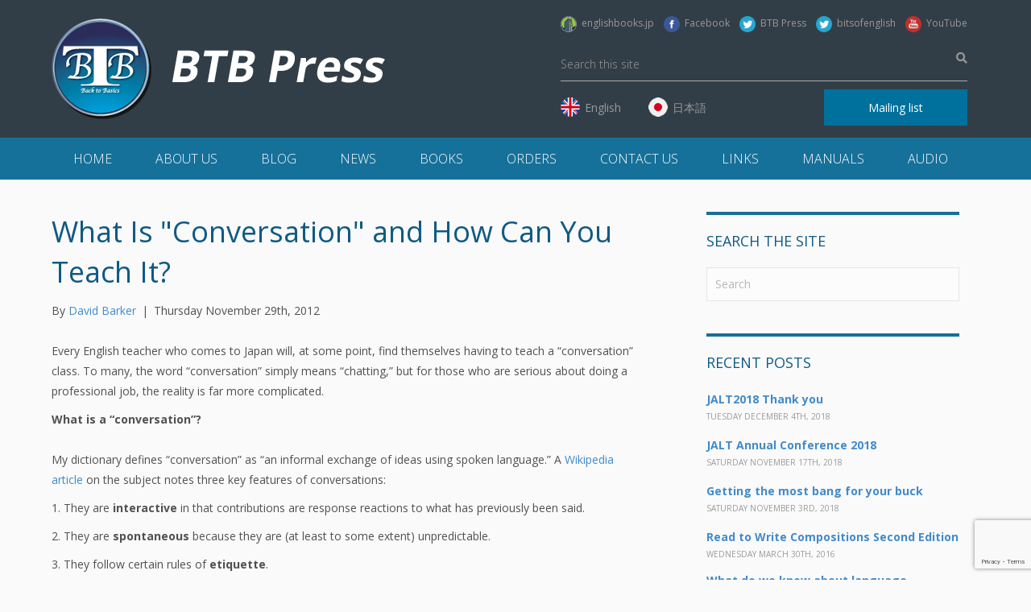

--- FILE ---
content_type: text/html; charset=UTF-8
request_url: https://www.btbpress.com/what-is-conversation-and-how-can-you-teach-it/
body_size: 18826
content:
<!DOCTYPE html>
<html lang="en-US">
<head>
<meta charset="UTF-8" />
<meta name='viewport' content='width=device-width, initial-scale=1.0' />
<meta http-equiv='X-UA-Compatible' content='IE=edge' />
<link rel="profile" href="http://gmpg.org/xfn/11" />
<link rel="pingback" href="https://www.btbpress.com/xmlrpc.php" />
<!--[if lt IE 9]>
	<script src="https://www.btbpress.com/wp-content/themes/bb-theme/js/html5shiv.js"></script>
	<script src="https://www.btbpress.com/wp-content/themes/bb-theme/js/respond.min.js"></script>
<![endif]-->

<script type="text/javascript">

  var _gaq = _gaq || [];
  _gaq.push(['_setAccount', 'UA-36012663-1']);
  _gaq.push(['_trackPageview']);

  (function() {
    var ga = document.createElement('script'); ga.type = 'text/javascript'; ga.async = true;
    ga.src = ('https:' == document.location.protocol ? 'https://ssl' : 'http://www') + '.google-analytics.com/ga.js';
    var s = document.getElementsByTagName('script')[0]; s.parentNode.insertBefore(ga, s);
  })();

</script>

<title>What Is &quot;Conversation&quot; and How Can You Teach It? &#8211; BTB Press</title>
<meta name='robots' content='max-image-preview:large' />

            <script data-no-defer="1" data-ezscrex="false" data-cfasync="false" data-pagespeed-no-defer data-cookieconsent="ignore">
                var ctPublicFunctions = {"_ajax_nonce":"16434703aa","_rest_nonce":"0282464152","_ajax_url":"\/wp-admin\/admin-ajax.php","_rest_url":"https:\/\/www.btbpress.com\/wp-json\/","data__cookies_type":"none","data__ajax_type":"rest","data__bot_detector_enabled":"1","data__frontend_data_log_enabled":1,"cookiePrefix":"","wprocket_detected":false,"host_url":"www.btbpress.com","text__ee_click_to_select":"Click to select the whole data","text__ee_original_email":"The complete one is","text__ee_got_it":"Got it","text__ee_blocked":"Blocked","text__ee_cannot_connect":"Cannot connect","text__ee_cannot_decode":"Can not decode email. Unknown reason","text__ee_email_decoder":"CleanTalk email decoder","text__ee_wait_for_decoding":"The magic is on the way!","text__ee_decoding_process":"Please wait a few seconds while we decode the contact data."}
            </script>
        
            <script data-no-defer="1" data-ezscrex="false" data-cfasync="false" data-pagespeed-no-defer data-cookieconsent="ignore">
                var ctPublic = {"_ajax_nonce":"16434703aa","settings__forms__check_internal":"0","settings__forms__check_external":"0","settings__forms__force_protection":0,"settings__forms__search_test":"1","settings__forms__wc_add_to_cart":"0","settings__data__bot_detector_enabled":"1","settings__sfw__anti_crawler":0,"blog_home":"https:\/\/www.btbpress.com\/","pixel__setting":"3","pixel__enabled":true,"pixel__url":null,"data__email_check_before_post":"1","data__email_check_exist_post":0,"data__cookies_type":"none","data__key_is_ok":true,"data__visible_fields_required":true,"wl_brandname":"Anti-Spam by CleanTalk","wl_brandname_short":"CleanTalk","ct_checkjs_key":"67e7b11f0701590407dac34c757377b4636ade0558ef3cd95a62551c281ba9ae","emailEncoderPassKey":"132fce9870077e926d15d45df1b41353","bot_detector_forms_excluded":"W10=","advancedCacheExists":true,"varnishCacheExists":false,"wc_ajax_add_to_cart":false}
            </script>
        <link rel='dns-prefetch' href='//maps.googleapis.com' />
<link rel='dns-prefetch' href='//fd.cleantalk.org' />
<link rel='dns-prefetch' href='//fonts.googleapis.com' />
<link href='https://fonts.gstatic.com' crossorigin rel='preconnect' />
<link rel="alternate" type="application/rss+xml" title="BTB Press &raquo; Feed" href="https://www.btbpress.com/feed/" />
<link rel="alternate" type="application/rss+xml" title="BTB Press &raquo; Comments Feed" href="https://www.btbpress.com/comments/feed/" />
<script>
window._wpemojiSettings = {"baseUrl":"https:\/\/s.w.org\/images\/core\/emoji\/15.0.3\/72x72\/","ext":".png","svgUrl":"https:\/\/s.w.org\/images\/core\/emoji\/15.0.3\/svg\/","svgExt":".svg","source":{"concatemoji":"https:\/\/www.btbpress.com\/wp-includes\/js\/wp-emoji-release.min.js"}};
/*! This file is auto-generated */
!function(i,n){var o,s,e;function c(e){try{var t={supportTests:e,timestamp:(new Date).valueOf()};sessionStorage.setItem(o,JSON.stringify(t))}catch(e){}}function p(e,t,n){e.clearRect(0,0,e.canvas.width,e.canvas.height),e.fillText(t,0,0);var t=new Uint32Array(e.getImageData(0,0,e.canvas.width,e.canvas.height).data),r=(e.clearRect(0,0,e.canvas.width,e.canvas.height),e.fillText(n,0,0),new Uint32Array(e.getImageData(0,0,e.canvas.width,e.canvas.height).data));return t.every(function(e,t){return e===r[t]})}function u(e,t,n){switch(t){case"flag":return n(e,"\ud83c\udff3\ufe0f\u200d\u26a7\ufe0f","\ud83c\udff3\ufe0f\u200b\u26a7\ufe0f")?!1:!n(e,"\ud83c\uddfa\ud83c\uddf3","\ud83c\uddfa\u200b\ud83c\uddf3")&&!n(e,"\ud83c\udff4\udb40\udc67\udb40\udc62\udb40\udc65\udb40\udc6e\udb40\udc67\udb40\udc7f","\ud83c\udff4\u200b\udb40\udc67\u200b\udb40\udc62\u200b\udb40\udc65\u200b\udb40\udc6e\u200b\udb40\udc67\u200b\udb40\udc7f");case"emoji":return!n(e,"\ud83d\udc26\u200d\u2b1b","\ud83d\udc26\u200b\u2b1b")}return!1}function f(e,t,n){var r="undefined"!=typeof WorkerGlobalScope&&self instanceof WorkerGlobalScope?new OffscreenCanvas(300,150):i.createElement("canvas"),a=r.getContext("2d",{willReadFrequently:!0}),o=(a.textBaseline="top",a.font="600 32px Arial",{});return e.forEach(function(e){o[e]=t(a,e,n)}),o}function t(e){var t=i.createElement("script");t.src=e,t.defer=!0,i.head.appendChild(t)}"undefined"!=typeof Promise&&(o="wpEmojiSettingsSupports",s=["flag","emoji"],n.supports={everything:!0,everythingExceptFlag:!0},e=new Promise(function(e){i.addEventListener("DOMContentLoaded",e,{once:!0})}),new Promise(function(t){var n=function(){try{var e=JSON.parse(sessionStorage.getItem(o));if("object"==typeof e&&"number"==typeof e.timestamp&&(new Date).valueOf()<e.timestamp+604800&&"object"==typeof e.supportTests)return e.supportTests}catch(e){}return null}();if(!n){if("undefined"!=typeof Worker&&"undefined"!=typeof OffscreenCanvas&&"undefined"!=typeof URL&&URL.createObjectURL&&"undefined"!=typeof Blob)try{var e="postMessage("+f.toString()+"("+[JSON.stringify(s),u.toString(),p.toString()].join(",")+"));",r=new Blob([e],{type:"text/javascript"}),a=new Worker(URL.createObjectURL(r),{name:"wpTestEmojiSupports"});return void(a.onmessage=function(e){c(n=e.data),a.terminate(),t(n)})}catch(e){}c(n=f(s,u,p))}t(n)}).then(function(e){for(var t in e)n.supports[t]=e[t],n.supports.everything=n.supports.everything&&n.supports[t],"flag"!==t&&(n.supports.everythingExceptFlag=n.supports.everythingExceptFlag&&n.supports[t]);n.supports.everythingExceptFlag=n.supports.everythingExceptFlag&&!n.supports.flag,n.DOMReady=!1,n.readyCallback=function(){n.DOMReady=!0}}).then(function(){return e}).then(function(){var e;n.supports.everything||(n.readyCallback(),(e=n.source||{}).concatemoji?t(e.concatemoji):e.wpemoji&&e.twemoji&&(t(e.twemoji),t(e.wpemoji)))}))}((window,document),window._wpemojiSettings);
</script>
<style id='wp-emoji-styles-inline-css'>

	img.wp-smiley, img.emoji {
		display: inline !important;
		border: none !important;
		box-shadow: none !important;
		height: 1em !important;
		width: 1em !important;
		margin: 0 0.07em !important;
		vertical-align: -0.1em !important;
		background: none !important;
		padding: 0 !important;
	}
</style>
<link rel='stylesheet' id='wp-block-library-css' href='https://www.btbpress.com/wp-includes/css/dist/block-library/style.min.css' media='all' />
<style id='wp-block-library-theme-inline-css'>
.wp-block-audio figcaption{color:#555;font-size:13px;text-align:center}.is-dark-theme .wp-block-audio figcaption{color:#ffffffa6}.wp-block-audio{margin:0 0 1em}.wp-block-code{border:1px solid #ccc;border-radius:4px;font-family:Menlo,Consolas,monaco,monospace;padding:.8em 1em}.wp-block-embed figcaption{color:#555;font-size:13px;text-align:center}.is-dark-theme .wp-block-embed figcaption{color:#ffffffa6}.wp-block-embed{margin:0 0 1em}.blocks-gallery-caption{color:#555;font-size:13px;text-align:center}.is-dark-theme .blocks-gallery-caption{color:#ffffffa6}.wp-block-image figcaption{color:#555;font-size:13px;text-align:center}.is-dark-theme .wp-block-image figcaption{color:#ffffffa6}.wp-block-image{margin:0 0 1em}.wp-block-pullquote{border-bottom:4px solid;border-top:4px solid;color:currentColor;margin-bottom:1.75em}.wp-block-pullquote cite,.wp-block-pullquote footer,.wp-block-pullquote__citation{color:currentColor;font-size:.8125em;font-style:normal;text-transform:uppercase}.wp-block-quote{border-left:.25em solid;margin:0 0 1.75em;padding-left:1em}.wp-block-quote cite,.wp-block-quote footer{color:currentColor;font-size:.8125em;font-style:normal;position:relative}.wp-block-quote.has-text-align-right{border-left:none;border-right:.25em solid;padding-left:0;padding-right:1em}.wp-block-quote.has-text-align-center{border:none;padding-left:0}.wp-block-quote.is-large,.wp-block-quote.is-style-large,.wp-block-quote.is-style-plain{border:none}.wp-block-search .wp-block-search__label{font-weight:700}.wp-block-search__button{border:1px solid #ccc;padding:.375em .625em}:where(.wp-block-group.has-background){padding:1.25em 2.375em}.wp-block-separator.has-css-opacity{opacity:.4}.wp-block-separator{border:none;border-bottom:2px solid;margin-left:auto;margin-right:auto}.wp-block-separator.has-alpha-channel-opacity{opacity:1}.wp-block-separator:not(.is-style-wide):not(.is-style-dots){width:100px}.wp-block-separator.has-background:not(.is-style-dots){border-bottom:none;height:1px}.wp-block-separator.has-background:not(.is-style-wide):not(.is-style-dots){height:2px}.wp-block-table{margin:0 0 1em}.wp-block-table td,.wp-block-table th{word-break:normal}.wp-block-table figcaption{color:#555;font-size:13px;text-align:center}.is-dark-theme .wp-block-table figcaption{color:#ffffffa6}.wp-block-video figcaption{color:#555;font-size:13px;text-align:center}.is-dark-theme .wp-block-video figcaption{color:#ffffffa6}.wp-block-video{margin:0 0 1em}.wp-block-template-part.has-background{margin-bottom:0;margin-top:0;padding:1.25em 2.375em}
</style>
<style id='classic-theme-styles-inline-css'>
/*! This file is auto-generated */
.wp-block-button__link{color:#fff;background-color:#32373c;border-radius:9999px;box-shadow:none;text-decoration:none;padding:calc(.667em + 2px) calc(1.333em + 2px);font-size:1.125em}.wp-block-file__button{background:#32373c;color:#fff;text-decoration:none}
</style>
<style id='global-styles-inline-css'>
body{--wp--preset--color--black: #000000;--wp--preset--color--cyan-bluish-gray: #abb8c3;--wp--preset--color--white: #ffffff;--wp--preset--color--pale-pink: #f78da7;--wp--preset--color--vivid-red: #cf2e2e;--wp--preset--color--luminous-vivid-orange: #ff6900;--wp--preset--color--luminous-vivid-amber: #fcb900;--wp--preset--color--light-green-cyan: #7bdcb5;--wp--preset--color--vivid-green-cyan: #00d084;--wp--preset--color--pale-cyan-blue: #8ed1fc;--wp--preset--color--vivid-cyan-blue: #0693e3;--wp--preset--color--vivid-purple: #9b51e0;--wp--preset--gradient--vivid-cyan-blue-to-vivid-purple: linear-gradient(135deg,rgba(6,147,227,1) 0%,rgb(155,81,224) 100%);--wp--preset--gradient--light-green-cyan-to-vivid-green-cyan: linear-gradient(135deg,rgb(122,220,180) 0%,rgb(0,208,130) 100%);--wp--preset--gradient--luminous-vivid-amber-to-luminous-vivid-orange: linear-gradient(135deg,rgba(252,185,0,1) 0%,rgba(255,105,0,1) 100%);--wp--preset--gradient--luminous-vivid-orange-to-vivid-red: linear-gradient(135deg,rgba(255,105,0,1) 0%,rgb(207,46,46) 100%);--wp--preset--gradient--very-light-gray-to-cyan-bluish-gray: linear-gradient(135deg,rgb(238,238,238) 0%,rgb(169,184,195) 100%);--wp--preset--gradient--cool-to-warm-spectrum: linear-gradient(135deg,rgb(74,234,220) 0%,rgb(151,120,209) 20%,rgb(207,42,186) 40%,rgb(238,44,130) 60%,rgb(251,105,98) 80%,rgb(254,248,76) 100%);--wp--preset--gradient--blush-light-purple: linear-gradient(135deg,rgb(255,206,236) 0%,rgb(152,150,240) 100%);--wp--preset--gradient--blush-bordeaux: linear-gradient(135deg,rgb(254,205,165) 0%,rgb(254,45,45) 50%,rgb(107,0,62) 100%);--wp--preset--gradient--luminous-dusk: linear-gradient(135deg,rgb(255,203,112) 0%,rgb(199,81,192) 50%,rgb(65,88,208) 100%);--wp--preset--gradient--pale-ocean: linear-gradient(135deg,rgb(255,245,203) 0%,rgb(182,227,212) 50%,rgb(51,167,181) 100%);--wp--preset--gradient--electric-grass: linear-gradient(135deg,rgb(202,248,128) 0%,rgb(113,206,126) 100%);--wp--preset--gradient--midnight: linear-gradient(135deg,rgb(2,3,129) 0%,rgb(40,116,252) 100%);--wp--preset--font-size--small: 13px;--wp--preset--font-size--medium: 20px;--wp--preset--font-size--large: 36px;--wp--preset--font-size--x-large: 42px;--wp--preset--spacing--20: 0.44rem;--wp--preset--spacing--30: 0.67rem;--wp--preset--spacing--40: 1rem;--wp--preset--spacing--50: 1.5rem;--wp--preset--spacing--60: 2.25rem;--wp--preset--spacing--70: 3.38rem;--wp--preset--spacing--80: 5.06rem;--wp--preset--shadow--natural: 6px 6px 9px rgba(0, 0, 0, 0.2);--wp--preset--shadow--deep: 12px 12px 50px rgba(0, 0, 0, 0.4);--wp--preset--shadow--sharp: 6px 6px 0px rgba(0, 0, 0, 0.2);--wp--preset--shadow--outlined: 6px 6px 0px -3px rgba(255, 255, 255, 1), 6px 6px rgba(0, 0, 0, 1);--wp--preset--shadow--crisp: 6px 6px 0px rgba(0, 0, 0, 1);}:where(.is-layout-flex){gap: 0.5em;}:where(.is-layout-grid){gap: 0.5em;}body .is-layout-flex{display: flex;}body .is-layout-flex{flex-wrap: wrap;align-items: center;}body .is-layout-flex > *{margin: 0;}body .is-layout-grid{display: grid;}body .is-layout-grid > *{margin: 0;}:where(.wp-block-columns.is-layout-flex){gap: 2em;}:where(.wp-block-columns.is-layout-grid){gap: 2em;}:where(.wp-block-post-template.is-layout-flex){gap: 1.25em;}:where(.wp-block-post-template.is-layout-grid){gap: 1.25em;}.has-black-color{color: var(--wp--preset--color--black) !important;}.has-cyan-bluish-gray-color{color: var(--wp--preset--color--cyan-bluish-gray) !important;}.has-white-color{color: var(--wp--preset--color--white) !important;}.has-pale-pink-color{color: var(--wp--preset--color--pale-pink) !important;}.has-vivid-red-color{color: var(--wp--preset--color--vivid-red) !important;}.has-luminous-vivid-orange-color{color: var(--wp--preset--color--luminous-vivid-orange) !important;}.has-luminous-vivid-amber-color{color: var(--wp--preset--color--luminous-vivid-amber) !important;}.has-light-green-cyan-color{color: var(--wp--preset--color--light-green-cyan) !important;}.has-vivid-green-cyan-color{color: var(--wp--preset--color--vivid-green-cyan) !important;}.has-pale-cyan-blue-color{color: var(--wp--preset--color--pale-cyan-blue) !important;}.has-vivid-cyan-blue-color{color: var(--wp--preset--color--vivid-cyan-blue) !important;}.has-vivid-purple-color{color: var(--wp--preset--color--vivid-purple) !important;}.has-black-background-color{background-color: var(--wp--preset--color--black) !important;}.has-cyan-bluish-gray-background-color{background-color: var(--wp--preset--color--cyan-bluish-gray) !important;}.has-white-background-color{background-color: var(--wp--preset--color--white) !important;}.has-pale-pink-background-color{background-color: var(--wp--preset--color--pale-pink) !important;}.has-vivid-red-background-color{background-color: var(--wp--preset--color--vivid-red) !important;}.has-luminous-vivid-orange-background-color{background-color: var(--wp--preset--color--luminous-vivid-orange) !important;}.has-luminous-vivid-amber-background-color{background-color: var(--wp--preset--color--luminous-vivid-amber) !important;}.has-light-green-cyan-background-color{background-color: var(--wp--preset--color--light-green-cyan) !important;}.has-vivid-green-cyan-background-color{background-color: var(--wp--preset--color--vivid-green-cyan) !important;}.has-pale-cyan-blue-background-color{background-color: var(--wp--preset--color--pale-cyan-blue) !important;}.has-vivid-cyan-blue-background-color{background-color: var(--wp--preset--color--vivid-cyan-blue) !important;}.has-vivid-purple-background-color{background-color: var(--wp--preset--color--vivid-purple) !important;}.has-black-border-color{border-color: var(--wp--preset--color--black) !important;}.has-cyan-bluish-gray-border-color{border-color: var(--wp--preset--color--cyan-bluish-gray) !important;}.has-white-border-color{border-color: var(--wp--preset--color--white) !important;}.has-pale-pink-border-color{border-color: var(--wp--preset--color--pale-pink) !important;}.has-vivid-red-border-color{border-color: var(--wp--preset--color--vivid-red) !important;}.has-luminous-vivid-orange-border-color{border-color: var(--wp--preset--color--luminous-vivid-orange) !important;}.has-luminous-vivid-amber-border-color{border-color: var(--wp--preset--color--luminous-vivid-amber) !important;}.has-light-green-cyan-border-color{border-color: var(--wp--preset--color--light-green-cyan) !important;}.has-vivid-green-cyan-border-color{border-color: var(--wp--preset--color--vivid-green-cyan) !important;}.has-pale-cyan-blue-border-color{border-color: var(--wp--preset--color--pale-cyan-blue) !important;}.has-vivid-cyan-blue-border-color{border-color: var(--wp--preset--color--vivid-cyan-blue) !important;}.has-vivid-purple-border-color{border-color: var(--wp--preset--color--vivid-purple) !important;}.has-vivid-cyan-blue-to-vivid-purple-gradient-background{background: var(--wp--preset--gradient--vivid-cyan-blue-to-vivid-purple) !important;}.has-light-green-cyan-to-vivid-green-cyan-gradient-background{background: var(--wp--preset--gradient--light-green-cyan-to-vivid-green-cyan) !important;}.has-luminous-vivid-amber-to-luminous-vivid-orange-gradient-background{background: var(--wp--preset--gradient--luminous-vivid-amber-to-luminous-vivid-orange) !important;}.has-luminous-vivid-orange-to-vivid-red-gradient-background{background: var(--wp--preset--gradient--luminous-vivid-orange-to-vivid-red) !important;}.has-very-light-gray-to-cyan-bluish-gray-gradient-background{background: var(--wp--preset--gradient--very-light-gray-to-cyan-bluish-gray) !important;}.has-cool-to-warm-spectrum-gradient-background{background: var(--wp--preset--gradient--cool-to-warm-spectrum) !important;}.has-blush-light-purple-gradient-background{background: var(--wp--preset--gradient--blush-light-purple) !important;}.has-blush-bordeaux-gradient-background{background: var(--wp--preset--gradient--blush-bordeaux) !important;}.has-luminous-dusk-gradient-background{background: var(--wp--preset--gradient--luminous-dusk) !important;}.has-pale-ocean-gradient-background{background: var(--wp--preset--gradient--pale-ocean) !important;}.has-electric-grass-gradient-background{background: var(--wp--preset--gradient--electric-grass) !important;}.has-midnight-gradient-background{background: var(--wp--preset--gradient--midnight) !important;}.has-small-font-size{font-size: var(--wp--preset--font-size--small) !important;}.has-medium-font-size{font-size: var(--wp--preset--font-size--medium) !important;}.has-large-font-size{font-size: var(--wp--preset--font-size--large) !important;}.has-x-large-font-size{font-size: var(--wp--preset--font-size--x-large) !important;}
.wp-block-navigation a:where(:not(.wp-element-button)){color: inherit;}
:where(.wp-block-post-template.is-layout-flex){gap: 1.25em;}:where(.wp-block-post-template.is-layout-grid){gap: 1.25em;}
:where(.wp-block-columns.is-layout-flex){gap: 2em;}:where(.wp-block-columns.is-layout-grid){gap: 2em;}
.wp-block-pullquote{font-size: 1.5em;line-height: 1.6;}
</style>
<link rel='stylesheet' id='menu-image-css' href='https://www.btbpress.com/wp-content/plugins/menu-image/includes/css/menu-image.css' media='all' />
<link rel='stylesheet' id='dashicons-css' href='https://www.btbpress.com/wp-includes/css/dashicons.min.css' media='all' />
<link rel='stylesheet' id='cleantalk-public-css-css' href='https://www.btbpress.com/wp-content/plugins/cleantalk-spam-protect/css/cleantalk-public.min.css' media='all' />
<link rel='stylesheet' id='cleantalk-email-decoder-css-css' href='https://www.btbpress.com/wp-content/plugins/cleantalk-spam-protect/css/cleantalk-email-decoder.min.css' media='all' />
<link rel='stylesheet' id='contact-form-7-css' href='https://www.btbpress.com/wp-content/plugins/contact-form-7/includes/css/styles.css' media='all' />
<link rel='stylesheet' id='phonemicstyles-css' href='https://www.btbpress.com/wp-content/plugins/phonemicchart/phonemicchart.css' media='all' />
<link rel='stylesheet' id='rs-plugin-settings-css' href='https://www.btbpress.com/wp-content/plugins/revslider/public/assets/css/rs6.css' media='all' />
<style id='rs-plugin-settings-inline-css'>
#rs-demo-id {}
</style>
<link rel='stylesheet' id='owl-carousel-css' href='https://www.btbpress.com/wp-content/themes/bb-theme-child/css/owl.carousel.min.css' media='all' />
<link rel='stylesheet' id='book-default-css' href='https://www.btbpress.com/wp-content/themes/bb-theme-child/css/default.css' media='all' />
<link rel='stylesheet' id='book-component-css' href='https://www.btbpress.com/wp-content/themes/bb-theme-child/css/component.css' media='all' />
<link rel='stylesheet' id='bootstrap-css' href='https://www.btbpress.com/wp-content/themes/bb-theme-child/css/bootstrap.min.css' media='all' />
<link rel='stylesheet' id='dflip-style-css' href='https://www.btbpress.com/wp-content/plugins/dflip/assets/css/dflip.min.css' media='all' />
<link rel='stylesheet' id='jquery-magnificpopup-css' href='https://www.btbpress.com/wp-content/plugins/bb-plugin/css/jquery.magnificpopup.min.css' media='all' />
<link rel='stylesheet' id='fl-automator-skin-css' href='https://www.btbpress.com/wp-content/uploads/bb-theme/skin-645db18d2ed5b.css' media='all' />
<link rel='stylesheet' id='fl-child-theme-css' href='https://www.btbpress.com/wp-content/themes/bb-theme-child/style.css' media='all' />
<link rel='stylesheet' id='fl-builder-google-fonts-b0e60dd3400f868254777163c7ea839e-css' href='//fonts.googleapis.com/css?family=Open+Sans%3A300%2C400%2C700%2C400%2C300&#038;ver=6.5.7' media='all' />
<script src="https://www.btbpress.com/wp-content/plugins/cleantalk-spam-protect/js/apbct-public-bundle.min.js" id="apbct-public-bundle.min-js-js"></script>
<script src="https://fd.cleantalk.org/ct-bot-detector-wrapper.js" id="ct_bot_detector-js" defer data-wp-strategy="defer"></script>
<script id="phonemicjs-js-extra">
var phonemicvars = {"url":"https:\/\/www.btbpress.com\/wp-content\/plugins\/phonemicchart\/sounds\/"};
</script>
<script src="https://www.btbpress.com/wp-content/plugins/phonemicchart/phonemicchart.js" id="phonemicjs-js"></script>
<script src="https://www.btbpress.com/wp-includes/js/jquery/jquery.min.js" id="jquery-core-js"></script>
<script src="https://www.btbpress.com/wp-includes/js/jquery/jquery-migrate.min.js" id="jquery-migrate-js"></script>
<script src="https://www.btbpress.com/wp-content/plugins/revslider/public/assets/js/rbtools.min.js" id="tp-tools-js"></script>
<script src="https://www.btbpress.com/wp-content/plugins/revslider/public/assets/js/rs6.min.js" id="revmin-js"></script>
<link rel="https://api.w.org/" href="https://www.btbpress.com/wp-json/" /><link rel="alternate" type="application/json" href="https://www.btbpress.com/wp-json/wp/v2/posts/6985" /><link rel="canonical" href="https://www.btbpress.com/what-is-conversation-and-how-can-you-teach-it/" />
<link rel='shortlink' href='https://www.btbpress.com/?p=6985' />
<link rel="alternate" type="application/json+oembed" href="https://www.btbpress.com/wp-json/oembed/1.0/embed?url=https%3A%2F%2Fwww.btbpress.com%2Fwhat-is-conversation-and-how-can-you-teach-it%2F" />
<link rel="alternate" type="text/xml+oembed" href="https://www.btbpress.com/wp-json/oembed/1.0/embed?url=https%3A%2F%2Fwww.btbpress.com%2Fwhat-is-conversation-and-how-can-you-teach-it%2F&#038;format=xml" />
<style type="text/css">
.qtranxs_flag_en {background-image: url(https://www.btbpress.com/wp-content/plugins/qtranslate-x/flags/gb.png); background-repeat: no-repeat;}
.qtranxs_flag_ja {background-image: url(https://www.btbpress.com/wp-content/plugins/qtranslate-x/flags/jp.png); background-repeat: no-repeat;}
</style>
<link hreflang="en" href="https://www.btbpress.com/en/what-is-conversation-and-how-can-you-teach-it/" rel="alternate" />
<link hreflang="ja" href="https://www.btbpress.com/ja/what-is-conversation-and-how-can-you-teach-it/" rel="alternate" />
<link hreflang="x-default" href="https://www.btbpress.com/what-is-conversation-and-how-can-you-teach-it/" rel="alternate" />
<meta name="generator" content="qTranslate-X 3.4.6.8" />
<meta name="generator" content="Powered by Slider Revolution 6.2.6 - responsive, Mobile-Friendly Slider Plugin for WordPress with comfortable drag and drop interface." />
<link rel="icon" href="https://www.btbpress.com/wp-content/uploads/2018/01/favicon.png" sizes="32x32" />
<link rel="icon" href="https://www.btbpress.com/wp-content/uploads/2018/01/favicon.png" sizes="192x192" />
<link rel="apple-touch-icon" href="https://www.btbpress.com/wp-content/uploads/2018/01/favicon.png" />
<meta name="msapplication-TileImage" content="https://www.btbpress.com/wp-content/uploads/2018/01/favicon.png" />
<script type="text/javascript">function setREVStartSize(e){
			//window.requestAnimationFrame(function() {				 
				window.RSIW = window.RSIW===undefined ? window.innerWidth : window.RSIW;	
				window.RSIH = window.RSIH===undefined ? window.innerHeight : window.RSIH;	
				try {								
					var pw = document.getElementById(e.c).parentNode.offsetWidth,
						newh;
					pw = pw===0 || isNaN(pw) ? window.RSIW : pw;
					e.tabw = e.tabw===undefined ? 0 : parseInt(e.tabw);
					e.thumbw = e.thumbw===undefined ? 0 : parseInt(e.thumbw);
					e.tabh = e.tabh===undefined ? 0 : parseInt(e.tabh);
					e.thumbh = e.thumbh===undefined ? 0 : parseInt(e.thumbh);
					e.tabhide = e.tabhide===undefined ? 0 : parseInt(e.tabhide);
					e.thumbhide = e.thumbhide===undefined ? 0 : parseInt(e.thumbhide);
					e.mh = e.mh===undefined || e.mh=="" || e.mh==="auto" ? 0 : parseInt(e.mh,0);		
					if(e.layout==="fullscreen" || e.l==="fullscreen") 						
						newh = Math.max(e.mh,window.RSIH);					
					else{					
						e.gw = Array.isArray(e.gw) ? e.gw : [e.gw];
						for (var i in e.rl) if (e.gw[i]===undefined || e.gw[i]===0) e.gw[i] = e.gw[i-1];					
						e.gh = e.el===undefined || e.el==="" || (Array.isArray(e.el) && e.el.length==0)? e.gh : e.el;
						e.gh = Array.isArray(e.gh) ? e.gh : [e.gh];
						for (var i in e.rl) if (e.gh[i]===undefined || e.gh[i]===0) e.gh[i] = e.gh[i-1];
											
						var nl = new Array(e.rl.length),
							ix = 0,						
							sl;					
						e.tabw = e.tabhide>=pw ? 0 : e.tabw;
						e.thumbw = e.thumbhide>=pw ? 0 : e.thumbw;
						e.tabh = e.tabhide>=pw ? 0 : e.tabh;
						e.thumbh = e.thumbhide>=pw ? 0 : e.thumbh;					
						for (var i in e.rl) nl[i] = e.rl[i]<window.RSIW ? 0 : e.rl[i];
						sl = nl[0];									
						for (var i in nl) if (sl>nl[i] && nl[i]>0) { sl = nl[i]; ix=i;}															
						var m = pw>(e.gw[ix]+e.tabw+e.thumbw) ? 1 : (pw-(e.tabw+e.thumbw)) / (e.gw[ix]);					
						newh =  (e.gh[ix] * m) + (e.tabh + e.thumbh);
					}				
					if(window.rs_init_css===undefined) window.rs_init_css = document.head.appendChild(document.createElement("style"));					
					document.getElementById(e.c).height = newh+"px";
					window.rs_init_css.innerHTML += "#"+e.c+"_wrapper { height: "+newh+"px }";				
				} catch(e){
					console.log("Failure at Presize of Slider:" + e)
				}					   
			//});
		  };</script>
		<style id="wp-custom-css">
			.menu-item-9963, .menu-item-9965 {
    background: #16719a;
    position: relative;
}		</style>
		</head>

<body class="post-template-default single single-post postid-6985 single-format-standard fl-builder-2-10-0-5 fl-theme-1-7-13 fl-no-js fl-framework-bootstrap fl-preset-default fl-full-width fl-has-sidebar" itemscope="itemscope" itemtype="http://schema.org/WebPage">
<a aria-label="Skip to content" class="fl-screen-reader-text" href="#fl-main-content">Skip to content</a><div class="fl-page en">
	<header class="fl-page-header fl-page-header-primary fl-page-nav-bottom fl-page-nav-toggle-icon fl-page-nav-toggle-visible-mobile" itemscope="itemscope" itemtype="http://schema.org/WPHeader">
    <div class="fl-page-header-wrap">
        <div class="fl-page-header-container container">
            <div class="fl-page-header-row row">
                <div class="col-md-6 col-sm-5 fl-page-header-logo-col">
                    <div class="fl-page-header-logo" itemscope="itemscope" itemtype="http://schema.org/Organization">
                        <a href="https://www.btbpress.com/" itemprop="url"><img class="fl-logo-img" loading="false" data-no-lazy="1"   itemscope itemtype="https://schema.org/ImageObject" src="https://www.btbpress.com/media/uploads/2018/01/logo.png" data-retina="" title="" alt="BTB Press" /><meta itemprop="name" content="BTB Press" /></a>
                    </div>
                </div>
                <div class="col-md-6 col-sm-7">
                    <div class="fl-page-header-content">
                        <ul class="w_social-links-header">
                            <li><a href="https://www.englishbooks.jp" target="_blank"><img src="/media/uploads/2018/01/icon-englishbooks2.png" alt="EnglishBooks.jp">&nbsp; englishbooks.jp</a></li>
                            <li><a href="http://www.facebook.com/BTBPress" target="_blank"><img src="/media/uploads/2018/02/facebookicon.png" alt="Facebook">&nbsp; Facebook</a></li>
                            <li><a href="http://twitter.com/btbpress" target="_blank"><img src="/media/uploads/2018/02/twittericon.png" alt="Twitter">&nbsp; BTB Press</a></li>
                            <li><a href="https://twitter.com/bitsofenglish" target="_blank"><img src="/media/uploads/2018/02/twittericon.png" alt="Twitter">&nbsp; bitsofenglish</a></li>
                            <li><a href="http://youtube.com" target="_blank"><img src="/media/uploads/2018/02/youtubeicon.png" alt="Youtube">&nbsp; YouTube</a></li>
                        </ul>

                        <form method="get" role="search" action="https://www.btbpress.com/" title="Type and press Enter to search.">
                            <i class="fa fa-search"></i>
                            <input type="search" class="w_search-header en-display" name="s" placeholder="Search this site" value="">
                            <input type="search" class="w_search-header ja-display" name="s" placeholder="このサイトを検索" value="">
                        </form>

                        <div class="w_content-header-1">
                            <!--<a href="https://www.btbpress.com/what-is-conversation-and-how-can-you-teach-it/" style="margin-right: 30px;"><img src="/media/uploads/2018/01/icon-en.png" alt="English">&nbsp; English</a>
                            <a href="https://www.btbpress.com/ja/what-is-conversation-and-how-can-you-teach-it/"><img src="/media/uploads/2018/01/icon-ja.png" alt="日本語">&nbsp; 日本語</a>-->
                            
<ul class="language-chooser language-chooser-text qtranxs_language_chooser" id="qtranslate-chooser">
<li class="lang-en active"><a href="https://www.btbpress.com/en/what-is-conversation-and-how-can-you-teach-it/" hreflang="en" title="English (en)" class="qtranxs_text qtranxs_text_en"><span>English</span></a></li>
<li class="lang-ja"><a href="https://www.btbpress.com/ja/what-is-conversation-and-how-can-you-teach-it/" hreflang="ja" title="日本語 (ja)" class="qtranxs_text qtranxs_text_ja"><span>日本語</span></a></li>
</ul><div class="qtranxs_widget_end"></div>
                            <a href="/newsletter/" class="w_btn-mailing">Mailing list</a>
                        </div>

                        <div class="fl-page-header-text"></div>                    </div>
                </div>
            </div>
        </div>
    </div>
    <div class="fl-page-nav-wrap">
        <div class="fl-page-nav-container container">
            <nav class="fl-page-nav navbar navbar-default" itemscope="itemscope" itemtype="http://schema.org/SiteNavigationElement">
                <button type="button" class="navbar-toggle" data-toggle="collapse" data-target=".fl-page-nav-collapse">
                    <span><i class="fas fa-bars" aria-hidden="true"></i><span class="sr-only">Menu</span></span>
                </button>
                <div class="fl-page-nav-collapse collapse navbar-collapse">
                    <ul id="menu-main-menu" class="nav navbar-nav menu"><li id="menu-item-13" class="menu-item menu-item-type-post_type menu-item-object-page menu-item-home menu-item-13 nav-item"><a href="https://www.btbpress.com/" class="nav-link">Home</a></li>
<li id="menu-item-15908" class="menu-item menu-item-type-post_type menu-item-object-page menu-item-15908 nav-item"><a href="https://www.btbpress.com/about-us/" class="nav-link">About Us</a></li>
<li id="menu-item-10026" class="menu-item menu-item-type-taxonomy menu-item-object-category current-post-ancestor current-menu-parent current-post-parent menu-item-has-children menu-item-10026 nav-item"><a href="https://www.btbpress.com/category/blog/" class="nav-link">Blog</a>
<ul class="sub-menu">
	<li id="menu-item-9967" class="menu-item menu-item-type-taxonomy menu-item-object-category menu-item-9967 nav-item"><a href="https://www.btbpress.com/category/btb-blog-for-learners/" class="nav-link">Blog for Learners</a></li>
	<li id="menu-item-9968" class="menu-item menu-item-type-taxonomy menu-item-object-category current-post-ancestor current-menu-parent current-post-parent menu-item-9968 nav-item"><a href="https://www.btbpress.com/category/btb-blog-for-teachers/" class="nav-link">Blog for Teachers</a></li>
</ul>
</li>
<li id="menu-item-10325" class="menu-item menu-item-type-taxonomy menu-item-object-category menu-item-10325 nav-item"><a href="https://www.btbpress.com/category/news/" class="nav-link">News</a></li>
<li id="menu-item-10348" class="menu-item menu-item-type-custom menu-item-object-custom menu-item-has-children menu-item-10348 nav-item"><a href="/books/" class="nav-link">Books</a>
<ul class="sub-menu">
	<li id="menu-item-10479" class="menu-item menu-item-type-taxonomy menu-item-object-book_category menu-item-has-children menu-item-10479 nav-item"><a href="https://www.btbpress.com/book_category/speaking/" class="nav-link">Speaking</a>
	<ul class="sub-menu">
		<li id="menu-item-14914" class="menu-item menu-item-type-post_type menu-item-object-book menu-item-14914 nav-item"><a href="https://www.btbpress.com/book/nice-to-meet-you-second-edition/" class="nav-link">Nice to Meet You Second Edition</a></li>
		<li id="menu-item-17204" class="menu-item menu-item-type-post_type menu-item-object-book menu-item-17204 nav-item"><a href="https://www.btbpress.com/book/gu-eigo1-speaking/" class="nav-link">Gifu University 英語１ Speaking</a></li>
	</ul>
</li>
	<li id="menu-item-10478" class="menu-item menu-item-type-taxonomy menu-item-object-book_category menu-item-has-children menu-item-10478 nav-item"><a href="https://www.btbpress.com/book_category/reading/" class="nav-link">Reading</a>
	<ul class="sub-menu">
		<li id="menu-item-15537" class="menu-item menu-item-type-post_type menu-item-object-book menu-item-15537 nav-item"><a href="https://www.btbpress.com/book/the-reading-book/" class="nav-link">The Reading Book</a></li>
	</ul>
</li>
	<li id="menu-item-10474" class="menu-item menu-item-type-taxonomy menu-item-object-book_category menu-item-has-children menu-item-10474 nav-item"><a href="https://www.btbpress.com/book_category/listening/" class="nav-link">Listening</a>
	<ul class="sub-menu">
		<li id="menu-item-15540" class="menu-item menu-item-type-post_type menu-item-object-book menu-item-15540 nav-item"><a href="https://www.btbpress.com/book/the-sound-of-english/" class="nav-link">The Sound of English</a></li>
		<li id="menu-item-17063" class="menu-item menu-item-type-post_type menu-item-object-book menu-item-17063 nav-item"><a href="https://www.btbpress.com/book/gu-eigo2-listening/" class="nav-link">Gifu University 英語２ Listening</a></li>
	</ul>
</li>
	<li id="menu-item-10481" class="menu-item menu-item-type-taxonomy menu-item-object-book_category menu-item-has-children menu-item-10481 nav-item"><a href="https://www.btbpress.com/book_category/writing/" class="nav-link">Writing</a>
	<ul class="sub-menu">
		<li id="menu-item-10470" class="menu-item menu-item-type-post_type menu-item-object-book menu-item-10470 nav-item"><a href="https://www.btbpress.com/book/english-writing-manual-second-edition/" class="nav-link">English Writing Manual (Second Edition)</a></li>
		<li id="menu-item-15543" class="menu-item menu-item-type-post_type menu-item-object-book menu-item-15543 nav-item"><a href="https://www.btbpress.com/book/composition-writing-manual/" class="nav-link">Composition Writing Manual</a></li>
		<li id="menu-item-10465" class="menu-item menu-item-type-post_type menu-item-object-book menu-item-10465 nav-item"><a href="https://www.btbpress.com/book/read-to-write-junior/" class="nav-link">Read to Write Junior</a></li>
		<li id="menu-item-17449" class="menu-item menu-item-type-post_type menu-item-object-book menu-item-17449 nav-item"><a href="https://www.btbpress.com/book/read-to-write-third-edition/" class="nav-link">Read to Write (Third Edition)</a></li>
		<li id="menu-item-10468" class="menu-item menu-item-type-post_type menu-item-object-book menu-item-10468 nav-item"><a href="https://www.btbpress.com/book/read-to-write-second-edition/" class="nav-link">Read to Write (Second Edition)</a></li>
		<li id="menu-item-10469" class="menu-item menu-item-type-post_type menu-item-object-book menu-item-10469 nav-item"><a href="https://www.btbpress.com/book/read-to-write-plus/" class="nav-link">Read to Write Plus</a></li>
		<li id="menu-item-10466" class="menu-item menu-item-type-post_type menu-item-object-book menu-item-10466 nav-item"><a href="https://www.btbpress.com/book/read-to-write-compositions/" class="nav-link">Read to Write Compositions</a></li>
		<li id="menu-item-10467" class="menu-item menu-item-type-post_type menu-item-object-book menu-item-10467 nav-item"><a href="https://www.btbpress.com/book/read-to-write-email/" class="nav-link">Read to Write Email</a></li>
	</ul>
</li>
	<li id="menu-item-10475" class="menu-item menu-item-type-taxonomy menu-item-object-book_category menu-item-has-children menu-item-10475 nav-item"><a href="https://www.btbpress.com/book_category/grammar/" class="nav-link">Grammar</a>
	<ul class="sub-menu">
		<li id="menu-item-10471" class="menu-item menu-item-type-post_type menu-item-object-book menu-item-10471 nav-item"><a href="https://www.btbpress.com/book/an-a-z-of-common-english-errors-for-japanese-learners/" class="nav-link">An A-Z of Common English Errors for Japanese Learners</a></li>
	</ul>
</li>
	<li id="menu-item-10480" class="menu-item menu-item-type-taxonomy menu-item-object-book_category menu-item-has-children menu-item-10480 nav-item"><a href="https://www.btbpress.com/book_category/vocabulary/" class="nav-link">Vocabulary</a>
	<ul class="sub-menu">
		<li id="menu-item-10472" class="menu-item menu-item-type-post_type menu-item-object-book menu-item-10472 nav-item"><a href="https://www.btbpress.com/book/learning-english-vocabulary/" class="nav-link">Learning English Vocabulary</a></li>
	</ul>
</li>
	<li id="menu-item-10476" class="menu-item menu-item-type-taxonomy menu-item-object-book_category menu-item-has-children menu-item-10476 nav-item"><a href="https://www.btbpress.com/book_category/learner-training/" class="nav-link">Learner Training</a>
	<ul class="sub-menu">
		<li id="menu-item-10473" class="menu-item menu-item-type-post_type menu-item-object-book menu-item-10473 nav-item"><a href="https://www.btbpress.com/book/get-set/" class="nav-link">Get Set!</a></li>
	</ul>
</li>
</ul>
</li>
<li id="menu-item-9956" class="menu-item menu-item-type-post_type menu-item-object-page menu-item-9956 nav-item"><a href="https://www.btbpress.com/orders/" class="nav-link">Orders</a></li>
<li id="menu-item-9957" class="menu-item menu-item-type-post_type menu-item-object-page menu-item-9957 nav-item"><a href="https://www.btbpress.com/contact-us/" class="nav-link">Contact Us</a></li>
<li id="menu-item-9958" class="menu-item menu-item-type-post_type menu-item-object-page menu-item-9958 nav-item"><a href="https://www.btbpress.com/links-2/" class="nav-link">Links</a></li>
<li id="menu-item-9965" class="menu-item menu-item-type-post_type menu-item-object-page menu-item-9965 nav-item"><a href="https://www.btbpress.com/manuals/" class="nav-link">Manuals</a></li>
<li id="menu-item-9963" class="menu-item menu-item-type-post_type menu-item-object-page menu-item-9963 nav-item"><a href="https://www.btbpress.com/audio/" class="nav-link">Audio</a></li>
</ul>                </div>
            </nav>
        </div>
    </div>
</header><div style="height: 0px;width: 0px;overflow:hidden;"><a href="https://gotxxx.club" title="https://gotxxx.club">gotxxx.club</a> <a href="https://xxxbookmark.net">xxxbookmark.net</a> <a href="https://www.xxxvideos247.net/">https://xxxvideos247.net</a></div><!-- .fl-page-header -->
	<div class="fl-page-content" itemprop="mainContentOfPage">

		
<div class="container">
	<div class="row">

		
		<div class="fl-content fl-content-left col-md-8">
			<article class="fl-post post-6985 post type-post status-publish format-standard has-post-thumbnail hentry category-blog category-btb-blog-for-teachers" id="fl-post-6985" itemscope itemtype="https://schema.org/BlogPosting">

	
	<header class="fl-post-header">
		<h1 class="fl-post-title" itemprop="headline">
			What Is &quot;Conversation&quot; and How Can You Teach It?					</h1>
		<div class="fl-post-meta fl-post-meta-top"><span class="fl-post-author">By <a href="https://www.btbpress.com/author/davidbarker/"><span>David Barker</span></a></span><span class="fl-sep"> | </span><span class="fl-post-date">Thursday November 29th, 2012</span></div><meta itemscope itemprop="mainEntityOfPage" itemtype="https://schema.org/WebPage" itemid="https://www.btbpress.com/what-is-conversation-and-how-can-you-teach-it/" content="What Is &quot;Conversation&quot; and How Can You Teach It?" /><meta itemprop="datePublished" content="2012-11-29" /><meta itemprop="dateModified" content="2012-11-29" /><div itemprop="publisher" itemscope itemtype="https://schema.org/Organization"><meta itemprop="name" content="BTB Press"><div itemprop="logo" itemscope itemtype="https://schema.org/ImageObject"><meta itemprop="url" content="https://www.btbpress.com/media/uploads/2018/01/logo.png"></div></div><div itemscope itemprop="author" itemtype="https://schema.org/Person"><meta itemprop="url" content="https://www.btbpress.com/author/davidbarker/" /><meta itemprop="name" content="David Barker" /></div><div itemprop="interactionStatistic" itemscope itemtype="https://schema.org/InteractionCounter"><meta itemprop="interactionType" content="https://schema.org/CommentAction" /><meta itemprop="userInteractionCount" content="0" /></div>	</header><!-- .fl-post-header -->

	
	
	<div class="fl-post-content clearfix" itemprop="text">
		<p>Every English teacher who comes to Japan will, at some point, find themselves having to teach a &#8220;conversation&#8221; class. To many, the word &#8220;conversation&#8221; simply means &#8220;chatting,&#8221; but for those who are serious about doing a professional job, the reality is far more complicated. <span id="more-6985"></span></p>
<p><strong>What is a &#8220;conversation&#8221;?<br />
</strong><br />
My dictionary defines &#8220;conversation&#8221; as &#8220;an informal exchange of ideas using spoken language.&#8221; A <a title="Conversation" href="http://en.wikipedia.org/wiki/Conversation" target="_blank">Wikipedia article</a> on the subject notes three key features of conversations:</p>
<p>1. They are <strong>interactive</strong> in that contributions are response reactions to what has previously been said.</p>
<p>2. They are <strong>spontaneous</strong> because they are (at least to some extent) unpredictable.</p>
<p>3. They follow certain rules of <strong>etiquette</strong>.</p>
<p>Of course, this definition refers to conversations that take place between proficient speakers of a language. From the point of view of EFL teachers, it may be more useful to think of this as a final goal, with a range of different stages on the way to reaching it. For example, two students reading a scripted dialogue together would not meet the criteria of the definition above, but it might still constitute &#8220;conversation practice&#8221; if the students were focussing on a specific element such as pronunciation or non-verbal communication that will help them later. In other words, having authentic conversations is not the only way (or even the best way) to develop conversation skills.</p>
<p>In my experience, the problem in most conversation classes is that too many teachers attempt to teach students how to run when they are still struggling to walk. Since the advent of CLT back in the 1980s, most textbooks have included &#8220;discussion&#8221; exercises designed to promote communication, usually via conversations between learners. In many (if not most) cases, however, the books simply assume that the students will know enough language to complete the task. With Japanese students, this is rarely the case.</p>
<p>One theory that I often hear from foreign teachers in Japan is that &#8220;Japanese students know the language; they just need opportunities to practice it.&#8221; I think this has now become a kind of &#8220;received wisdom&#8221; among educators, and it has caused (and continues to cause) a great deal of harm to English education at the tertiary level. While it is true that students have, for example, studied the present perfect tense, that is a very different thing from saying that all they need now is a chance to practice it. In my experience, most students have only learned how isolated sentences can be &#8220;transliterated&#8221; (not the same thing as &#8220;translated&#8221;) into Japanese, and very few are aware of the ways in which this tense is generally used in English. If you approach a conversation class thinking that the students just need a couple of strategies and lots of opportunities for practice, you are not going to get very far.</p>
<p>Even when students do &#8220;know&#8221; the necessary language, they will not be able to engage in conversations of the type described by the Wikipedia definition until they know it so well that they can recognise and produce it automatically. If you are using all of your brain&#8217;s available processing power simply to understand what you are being asked and / or formulate your response, you will not have anything left over to focus on the higher-order skills required to conduct a natural conversation in real time.</p>
<p>After the basic language required for a conversation on a particular topic has been taught, the students need to practice it extensively so that they can produce the questions and answers they need without having to think. When they have reached that point, they will be ready to start directing their attention to what might be called &#8220;conversation skills.&#8221; This extended practice is something that I think tends to be rushed in many conversation classes. Trying to teach conversation skills to learners who don&#8217;t have sufficient command of the necessary language is like trying to teach acting skills to actors who don&#8217;t know their lines.</p>
<p><strong>What are &#8220;conversation skills&#8221;?<br />
</strong><br />
So what are these &#8220;conversation skills&#8221; that we are trying to teach? What distinguishes a natural-sounding exchange from an interview-style Q &amp; A? This is where the teaching of conversation gets complicated. Many of the elements of conversation, including things such as turn-taking, the role of silence, and the norms of non-verbal communication differ among cultures, so these will need to be addressed in a conversation class.</p>
<p>At a slightly lower level of proficiency, it is also possible to teach specific &#8220;strategies&#8221; that can help students make the step from Q&amp;A to something that begins to resemble a real conversational exchange. (Note, however, that mastery of the Q&amp;A stage is a prerequisite for learning how to have conversations.) In my own classes, I teach my students points like these:</p>
<p>1. Use short answers.</p>
<p>Many students are taught to answer every question with a full sentence because the teacher wants to be sure that they know the grammar. This is a habit that obviously needs to be addressed in a conversation class. For example, my answer to &#8220;What&#8217;s your name?&#8221; would be &#8220;David,&#8221; not &#8220;My name is David.&#8221;</p>
<p>2. Add information.</p>
<p>Giving more than you were asked for by adding extra information to your answer can make an exchange sound more natural. For example, if someone asks where you are from, you might say the name of the town or city and then explain where it is or say how long you have lived there.</p>
<p>3. Answer &amp; ask</p>
<p>After you answer a question, you can &#8220;keep the conversation moving&#8221; by asking another one back. This may be the same question (&#8220;How about you?&#8221;) or it may be something new.</p>
<p>4. Repeat what the other person says</p>
<p>People often repeat questions when they want to be sure that they have understood correctly. This is tricky in English, because you have to change the pronouns and possibly the verb(s) as well. For example, if the question is &#8220;Where are you from?&#8221; the repetition must be &#8220;Where <em>am I</em> from?&#8221; This is actually a really good exercise to do with your students. Another common strategy is to repeat the last part of the other person&#8217;s utterance before adding your own comment.</p>
<p>A: Where are you from?<br />
B: Osaka.<br />
A: Osaka? Which part?</p>
<p>As with all things in language learning, the key to sounding natural is using these strategies in a balanced way. Nobody would suggest that you should answer every question with a full sentence, but if you answer every question with a single word, you will just sound rude. In the same way, adding information when you give an answer is great, but if you do it too much, you might begin to sound like an encyclopaedia. And although asking questions back to your interlocutor is definitely a good strategy, you will not make many friends if you simply parrot &#8220;And you?&#8221; every time you answer a question.</p>
<p>There is a real danger when teaching strategies like this of oversimplifying things that are actually quite complex. One common example of this is the teaching of &#8220;fillers,&#8221; such as &#8220;Mmm,&#8221; &#8220;Well&#8230;,&#8221; and &#8220;Let me see.&#8221; Although they are linguistically simple, the usage of these phrases is actually very complicated. You cannot just stick &#8220;Mmm&#8221; or &#8220;Well&#8221; into a sentence at any point when you need time to think, or you will sound extremely unnatural. I have met many students who have clearly been taught to do this, and it is painful to listen to them. I have noticed a similar thing with learners of Japanese who clumsily try to use <em>e-to-ne</em> and <em>ano</em> when they speak the language in the mistaken belief that it makes them sound more &#8220;natural.&#8221;</p>
<p>Of course, I am not arguing that we should not raise students&#8217; awareness of these devices, but the simplistic teaching of &#8220;conversation strategies&#8221; in conversation classes can result in the fossilisation of bad habits that the students never manage to get rid of. I know one Japanese person who is a highly proficient speaker of English, but to whom I cannot speak for more than 30 seconds at a time because someone obviously once taught him to say &#8220;Uh-huh&#8221; and &#8220;Ah-ha&#8221; as he listens. Unfortunately, he says it in all the wrong places, which is incredibly annoying and off-putting. If you think I am exaggerating, ask a friend to talk to you for a few seconds, say &#8220;Ah-ha&#8221; randomly as he or she speaks, and watch his or her reaction. Again, this is something that is linguistically simple but pragmatically complex: a very dangerous combination!</p>
<p>If you can get students to the point where they are able to recognise and produce the language they need more or less automatically, you will be able to listen to their exchanges and give them feedback on ways of developing their conversation skills. If the students do not have the necessary fluency, another way of introducing the higher-order skills is by getting them to script conversations between themselves and a partner. Writing it out will give them time to think not only about the language, but also about the &#8220;conversation&#8221; aspect of their dialogue. When the exchange is written down, teachers can offer suggestions as to how it can be made more natural.</p>
<p>The question &#8220;What is conversation?&#8221; is actually a very complicated one to which there is no simple answer. If you are teaching a conversation class, however, it will be necessary for you to have a clear vision of what it means for you in that particular class, and also of what exactly you are expecting your students to be able to do. If they have a low level of English, it may be necessary to focus on simple (and even scripted) Q&amp;A style dialogues. Although these are not really &#8220;conversations,&#8221; they can be used as stepping stones to help students get nearer to the final goal. Remember also that your students will need far more time than you (and probably they) think they do before they become comfortable enough using the language to focus on higher-level skills. Trying to leap straight into &#8220;conversations&#8221; without first constructing a solid language base will be very frustrating for the teacher, and very demotivating for the students.</p>
	</div><!-- .fl-post-content -->

	
	<div class="fl-post-meta fl-post-meta-bottom"><div class="fl-post-cats-tags">Posted in <a href="https://www.btbpress.com/category/blog/" rel="category tag">Blog</a>, <a href="https://www.btbpress.com/category/btb-blog-for-teachers/" rel="category tag">Blog for Teachers</a></div></div>	<div class="fl-post-nav clearfix"><span class="fl-post-nav-prev"><a href="https://www.btbpress.com/sorry-i-was-drunk/" rel="prev">&larr; Sorry, I was drunk</a></span><span class="fl-post-nav-next"><a href="https://www.btbpress.com/sorry-i-was-drunk-feedback/" rel="next">Sorry, I was drunk (Feedback) &rarr;</a></span></div>	
</article>


<!-- .fl-post -->
		</div>

		<div class="fl-sidebar  fl-sidebar-right fl-sidebar-display-desktop col-md-4" itemscope="itemscope" itemtype="https://schema.org/WPSideBar">
		<aside id="search-2" class="fl-widget widget_search"><h4 class="fl-widget-title">Search the site</h4><form apbct-form-sign="native_search" aria-label="Search" method="get" role="search" action="https://www.btbpress.com/" title="Type and press Enter to search.">
	<input aria-label="Search" type="search" class="fl-search-input form-control" name="s" placeholder="Search"  value="" onfocus="if (this.value === 'Search') { this.value = ''; }" onblur="if (this.value === '') this.value='Search';" />
<input
                    class="apbct_special_field apbct_email_id__search_form"
                    name="apbct__email_id__search_form"
                    aria-label="apbct__label_id__search_form"
                    type="text" size="30" maxlength="200" autocomplete="off"
                    value=""
                /><input
                   id="apbct_submit_id__search_form" 
                   class="apbct_special_field apbct__email_id__search_form"
                   name="apbct__label_id__search_form"
                   aria-label="apbct_submit_name__search_form"
                   type="submit"
                   size="30"
                   maxlength="200"
                   value="81507"
               /></form>
</aside>
		<aside id="recent-posts-4" class="fl-widget widget_recent_entries">
		<h4 class="fl-widget-title">Recent Posts</h4>
		<ul>
											<li>
					<a href="https://www.btbpress.com/jalt2018-thank-you/">JALT2018 Thank you</a>
											<span class="post-date">Tuesday December  4th, 2018</span>
									</li>
											<li>
					<a href="https://www.btbpress.com/jalt-annual-conference-2018/">JALT Annual Conference 2018</a>
											<span class="post-date">Saturday November 17th, 2018</span>
									</li>
											<li>
					<a href="https://www.btbpress.com/getting-the-most-bang-for-your-buck/">Getting the most bang for your buck</a>
											<span class="post-date">Saturday November  3rd, 2018</span>
									</li>
											<li>
					<a href="https://www.btbpress.com/read-to-write-compositions-second-edition/">Read to Write Compositions Second Edition</a>
											<span class="post-date">Wednesday March 30th, 2016</span>
									</li>
											<li>
					<a href="https://www.btbpress.com/what-do-we-know-about-language-teaching-and-learning/">What do we know about language teaching and learning</a>
											<span class="post-date">Saturday November 21st, 2015</span>
									</li>
											<li>
					<a href="https://www.btbpress.com/whos-the-expert/">Who&#8217;s the expert?</a>
											<span class="post-date">Friday May 29th, 2015</span>
									</li>
											<li>
					<a href="https://www.btbpress.com/second-edition-of-read-to-write-plus/">Second Edition of Read to Write Plus</a>
											<span class="post-date">Wednesday March 25th, 2015</span>
									</li>
											<li>
					<a href="https://www.btbpress.com/the-best-way-to-learn-japanese/">The best way to learn Japanese</a>
											<span class="post-date">Tuesday December  2nd, 2014</span>
									</li>
											<li>
					<a href="https://www.btbpress.com/whats-the-best-way-to-learn-japanese/">What&#8217;s the best way to learn Japanese?</a>
											<span class="post-date">Tuesday December  2nd, 2014</span>
									</li>
											<li>
					<a href="https://www.btbpress.com/thanks/">Thanks</a>
											<span class="post-date">Friday November 28th, 2014</span>
									</li>
					</ul>

		</aside>	</div>

	</div>
</div>


	</div><!-- .fl-page-content -->
		<div style="height: 0px;width: 0px;overflow:hidden;"><a href="https://fapfans.net/" target="_blank">https://fapfans.net</a><br>
shemale lesbian. <a href="http://xxxdoc.monster/" target="_blank">xxxdoc.monster</a></div><footer class="fl-page-footer-wrap" itemscope="itemscope" itemtype="https://schema.org/WPFooter"  role="contentinfo">
		<div class="fl-page-footer-widgets">
	<div class="fl-page-footer-widgets-container container">
		<div class="fl-page-footer-widgets-row row">
		<div class="col-sm-3 col-md-3 fl-page-footer-widget-col fl-page-footer-widget-col-1"><aside id="media_image-2" class="fl-widget widget_media_image"><a href="/"><img width="206" height="53" src="https://www.btbpress.com/wp-content/uploads/2018/01/logo-footer.png" class="image wp-image-9983  attachment-full size-full" alt="" style="max-width: 100%; height: auto;" decoding="async" loading="lazy" /></a></aside></div><div class="col-sm-3 col-md-3 fl-page-footer-widget-col fl-page-footer-widget-col-2"><aside id="nav_menu-2" class="fl-widget widget_nav_menu"><h4 class="fl-widget-title">CATEGORIES</h4><div class="menu-categories-container"><ul id="menu-categories" class="menu"><li id="menu-item-10433" class="menu-item menu-item-type-taxonomy menu-item-object-book_category menu-item-10433"><a href="https://www.btbpress.com/book_category/speaking/">Speaking</a></li>
<li id="menu-item-10434" class="menu-item menu-item-type-taxonomy menu-item-object-book_category menu-item-10434"><a href="https://www.btbpress.com/book_category/reading/">Reading</a></li>
<li id="menu-item-10482" class="menu-item menu-item-type-taxonomy menu-item-object-book_category menu-item-10482"><a href="https://www.btbpress.com/book_category/listening/">Listening</a></li>
<li id="menu-item-10435" class="menu-item menu-item-type-taxonomy menu-item-object-book_category menu-item-10435"><a href="https://www.btbpress.com/book_category/writing/">Writing</a></li>
<li id="menu-item-10436" class="menu-item menu-item-type-taxonomy menu-item-object-book_category menu-item-10436"><a href="https://www.btbpress.com/book_category/grammar/">Grammar</a></li>
<li id="menu-item-10437" class="menu-item menu-item-type-taxonomy menu-item-object-book_category menu-item-10437"><a href="https://www.btbpress.com/book_category/vocabulary/">Vocabulary</a></li>
<li id="menu-item-10438" class="menu-item menu-item-type-taxonomy menu-item-object-book_category menu-item-10438"><a href="https://www.btbpress.com/book_category/learner-training/">Learner Training</a></li>
</ul></div></aside></div><div class="col-sm-3 col-md-3 fl-page-footer-widget-col fl-page-footer-widget-col-3"><aside id="nav_menu-3" class="fl-widget widget_nav_menu"><h4 class="fl-widget-title">LINKS</h4><div class="menu-links-container"><ul id="menu-links" class="menu"><li id="menu-item-14845" class="menu-item menu-item-type-taxonomy menu-item-object-category current-post-ancestor current-menu-parent current-post-parent menu-item-14845"><a href="https://www.btbpress.com/category/blog/">Blog</a></li>
<li id="menu-item-10457" class="menu-item menu-item-type-custom menu-item-object-custom menu-item-10457"><a href="/books/">Books</a></li>
<li id="menu-item-10458" class="menu-item menu-item-type-post_type menu-item-object-page menu-item-10458"><a href="https://www.btbpress.com/orders/">Orders</a></li>
<li id="menu-item-10459" class="menu-item menu-item-type-post_type menu-item-object-page menu-item-10459"><a href="https://www.btbpress.com/contact-us/">Contact Us</a></li>
<li id="menu-item-10460" class="menu-item menu-item-type-post_type menu-item-object-page menu-item-10460"><a href="https://www.btbpress.com/links-2/">Links</a></li>
</ul></div></aside></div><div class="col-sm-3 col-md-3 fl-page-footer-widget-col fl-page-footer-widget-col-4"><aside id="custom_html-2" class="widget_text fl-widget widget_custom_html"><h4 class="fl-widget-title">KEEP IN TOUCH</h4><div class="textwidget custom-html-widget"><ul class="footer-social">
<li>
<img src="/media/uploads/2018/01/icon-englishbooks2.png" alt="englishbooks.jp"> 
<a href="https://www.englishbooks.jp" target="_blank" rel="noopener">englishbooks.jp</a>
</li>
<li>
<img src="/media/uploads/2018/02/facebookicon.png" alt="Facebook">
<a href="http://www.facebook.com/BTBPress" target="_blank" rel="noopener">Facebook</a>
</li>
<li>
<img src="/media/uploads/2018/02/twittericon.png" alt="Twitter">
<a href="http://twitter.com/btbpress" target="_blank" rel="noopener">BTB Press</a>
</li>
<li>
<img src="/media/uploads/2018/02/twittericon.png" alt="Twitter">
<a href="https://twitter.com/bitsofenglish" target="_blank" rel="noopener">bitsofenglish</a>
</li>
<li>
<img src="/media/uploads/2018/02/youtubeicon.png" alt="Youtube">
<a href="http://youtube.com" target="_blank" rel="noopener">YouTube</a>
</li>
</ul></div></aside></div>		</div>
	</div>
</div><!-- .fl-page-footer-widgets -->
<div class="w_footer-copyright">
    <div class="container">
      <div class="pull-left">&copy; 2026 <strong>BTB Press</strong>. <span class="en-display">All rights reserved.</span> <span class="js-display">全著作権所有</span></div>
      <div class="pull-right">Development by <a href="http://virtualtag.co.nz" target="_blank">VirtualTAG</a> and Web Hosting by <a href="https://hostingelephants.com/" target="_blank">Hosting Elephants</a></div>
    </div>
</div>	</footer>
		</div><!-- .fl-page -->
<link rel='stylesheet' id='font-awesome-5-css' href='https://www.btbpress.com/wp-content/plugins/bb-plugin/fonts/fontawesome/5.15.4/css/all.min.css' media='all' />
<script src="https://maps.googleapis.com/maps/api/js?key=AIzaSyB3c-BHb6ZlJptEpwV4KHLGuLoic2kDYtI&amp;libraries=places&amp;ver=null" id="gpa-google-places-api-js"></script>
<script src="https://www.btbpress.com/wp-includes/js/dist/vendor/wp-polyfill-inert.min.js" id="wp-polyfill-inert-js"></script>
<script src="https://www.btbpress.com/wp-includes/js/dist/vendor/regenerator-runtime.min.js" id="regenerator-runtime-js"></script>
<script src="https://www.btbpress.com/wp-includes/js/dist/vendor/wp-polyfill.min.js" id="wp-polyfill-js"></script>
<script src="https://www.btbpress.com/wp-includes/js/dist/hooks.min.js" id="wp-hooks-js"></script>
<script src="https://www.btbpress.com/wp-includes/js/dist/i18n.min.js" id="wp-i18n-js"></script>
<script id="wp-i18n-js-after">
wp.i18n.setLocaleData( { 'text direction\u0004ltr': [ 'ltr' ] } );
</script>
<script src="https://www.btbpress.com/wp-content/plugins/contact-form-7/includes/swv/js/index.js" id="swv-js"></script>
<script id="contact-form-7-js-extra">
var wpcf7 = {"api":{"root":"https:\/\/www.btbpress.com\/wp-json\/","namespace":"contact-form-7\/v1"},"cached":"1"};
</script>
<script src="https://www.btbpress.com/wp-content/plugins/contact-form-7/includes/js/index.js" id="contact-form-7-js"></script>
<script src="https://www.btbpress.com/wp-content/themes/bb-theme-child/js/owl.carousel.min.js" id="owl.carousel-js"></script>
<script src="https://www.btbpress.com/wp-content/themes/bb-theme-child/js/modernizr.custom.js" id="book-modernizr-js"></script>
<script src="https://www.btbpress.com/wp-content/themes/bb-theme-child/js/jquery.matchHeight-min.js" id="matchheight-js"></script>
<script src="https://www.btbpress.com/wp-content/themes/bb-theme-child/js/custom.js" id="custom-js"></script>
<script src="https://www.btbpress.com/wp-content/plugins/dflip/assets/js/dflip.min.js" id="dflip-script-js"></script>
<script src="https://www.google.com/recaptcha/api.js?render=6LenCnEaAAAAAJOR2SGY7WC1_kBvaEZ8joB0hPoS&amp;ver=3.0" id="google-recaptcha-js"></script>
<script id="wpcf7-recaptcha-js-extra">
var wpcf7_recaptcha = {"sitekey":"6LenCnEaAAAAAJOR2SGY7WC1_kBvaEZ8joB0hPoS","actions":{"homepage":"homepage","contactform":"contactform"}};
</script>
<script src="https://www.btbpress.com/wp-content/plugins/contact-form-7/modules/recaptcha/index.js" id="wpcf7-recaptcha-js"></script>
<script src="https://www.btbpress.com/wp-content/plugins/bb-plugin/js/libs/jquery.ba-throttle-debounce.min.js" id="jquery-throttle-js"></script>
<script src="https://www.btbpress.com/wp-content/plugins/bb-plugin/js/libs/jquery.imagesloaded.min.js" id="imagesloaded-js"></script>
<script src="https://www.btbpress.com/wp-content/plugins/bb-plugin/js/libs/jquery.magnificpopup.min.js" id="jquery-magnificpopup-js"></script>
<script src="https://www.btbpress.com/wp-content/plugins/bb-plugin/js/libs/jquery.fitvids.min.js" id="jquery-fitvids-js"></script>
<script src="https://www.btbpress.com/wp-content/themes/bb-theme/js/bootstrap.min.js" id="bootstrap-js"></script>
<script id="fl-automator-js-extra">
var themeopts = {"medium_breakpoint":"992","mobile_breakpoint":"768","scrollTopPosition":"800"};
</script>
<script src="https://www.btbpress.com/wp-content/themes/bb-theme/js/theme.min.js" id="fl-automator-js"></script>
<script data-cfasync="false"> var dFlipLocation = "https://www.btbpress.com/wp-content/plugins/dflip/assets/"; var dFlipWPGlobal = {"text":{"toggleSound":"Turn on\/off Sound","toggleThumbnails":"Toggle Thumbnails","thumbTitle":"Thumbnails","outlineTitle":"Table of Contents","searchTitle":"Search","searchPlaceHolder":"Search","toggleOutline":"Toggle Outline\/Bookmark","previousPage":"Previous Page","nextPage":"Next Page","toggleFullscreen":"Toggle Fullscreen","zoomIn":"Zoom In","zoomOut":"Zoom Out","toggleHelp":"Toggle Help","singlePageMode":"Single Page Mode","doublePageMode":"Double Page Mode","downloadPDFFile":"Download PDF File","gotoFirstPage":"Goto First Page","gotoLastPage":"Goto Last Page","share":"Share","search":"Search","print":"Print","mailSubject":"I wanted you to see this FlipBook","mailBody":"Check out this site {{url}}","loading":"Loading"},"viewerType":"flipbook","mobileViewerType":"auto","moreControls":"download,pageMode,startPage,endPage,sound","hideControls":"","leftControls":"outline,thumbnail","rightControls":"fullScreen,share,download,more","hideShareControls":"","scrollWheel":"false","backgroundColor":"transparent","backgroundImage":"","height":"auto","paddingTop":"20","paddingBottom":"20","paddingLeft":"20","paddingRight":"20","controlsPosition":"bottom","controlsFloating":true,"direction":1,"duration":800,"soundEnable":"true","showDownloadControl":"true","showSearchControl":"false","showPrintControl":"false","enableAnalytics":"false","webgl":"true","hard":"none","autoEnableOutline":"false","autoEnableThumbnail":"false","pageScale":"fit","maxTextureSize":"1600","rangeChunkSize":"524288","disableRange":false,"zoomRatio":1.5,"fakeZoom":1,"flexibility":1,"pageMode":"0","singlePageMode":"0","pageSize":"0","autoPlay":"false","autoPlayDuration":5000,"autoPlayStart":"false","linkTarget":"2","sharePrefix":"flipbook-","pdfVersion":"default","thumbLayout":"book-title-hover","targetWindow":"_popup","buttonClass":"","hasSpiral":false,"calendarMode":false,"spiralColor":"#eee","cover3DType":"none","color3DCover":"#aaaaaa","color3DSheets":"#fff","flipbook3DTiltAngleUp":0,"flipbook3DTiltAngleLeft":0,"autoPDFLinktoViewer":false,"sideMenuOverlay":true,"displayLightboxPlayIcon":false,"popupBackGroundColor":"#eee","shelfImage":"","enableAutoLinks":true};</script><style>.df-sheet .df-page:before { opacity: 0.5;}section.linkAnnotation a, a.linkAnnotation, .buttonWidgetAnnotation a, a.customLinkAnnotation, .customHtmlAnnotation, .customVideoAnnotation, a.df-autolink{background-color: #ff0; opacity: 0.2;}
        section.linkAnnotation a:hover, a.linkAnnotation:hover, .buttonWidgetAnnotation a:hover, a.customLinkAnnotation:hover, .customHtmlAnnotation:hover, .customVideoAnnotation:hover, a.df-autolink:hover{background-color: #2196F3; opacity: 0.5;}.df-container.df-transparent.df-fullscreen{background-color: #eee;}  </style>				<script>
				  window.onload = function initialize_gpa() {
				  /* Create the autocomplete object and associate it with the UI input control.
				   Restrict the search to geographical location types. */
				   
				   
				       var acInputs = document.getElementsByClassName("wpcf7-autocomplete");

							for (var i = 0; i < acInputs.length; i++) {

								var autocomplete = new google.maps.places.Autocomplete(acInputs[i]);
								autocomplete.inputId = acInputs[i].id;

								google.maps.event.addListener(autocomplete, 'place_changed', function () {
									
								});
							}
	
				  }
				</script>
</body>
</html>

<!--
Performance optimized by W3 Total Cache. Learn more: https://www.boldgrid.com/w3-total-cache/


Served from: www.btbpress.com @ 2026-01-19 04:46:41 by W3 Total Cache
-->

--- FILE ---
content_type: text/html; charset=utf-8
request_url: https://www.google.com/recaptcha/api2/anchor?ar=1&k=6LenCnEaAAAAAJOR2SGY7WC1_kBvaEZ8joB0hPoS&co=aHR0cHM6Ly93d3cuYnRicHJlc3MuY29tOjQ0Mw..&hl=en&v=PoyoqOPhxBO7pBk68S4YbpHZ&size=invisible&anchor-ms=20000&execute-ms=30000&cb=juv4zcrh54yc
body_size: 48633
content:
<!DOCTYPE HTML><html dir="ltr" lang="en"><head><meta http-equiv="Content-Type" content="text/html; charset=UTF-8">
<meta http-equiv="X-UA-Compatible" content="IE=edge">
<title>reCAPTCHA</title>
<style type="text/css">
/* cyrillic-ext */
@font-face {
  font-family: 'Roboto';
  font-style: normal;
  font-weight: 400;
  font-stretch: 100%;
  src: url(//fonts.gstatic.com/s/roboto/v48/KFO7CnqEu92Fr1ME7kSn66aGLdTylUAMa3GUBHMdazTgWw.woff2) format('woff2');
  unicode-range: U+0460-052F, U+1C80-1C8A, U+20B4, U+2DE0-2DFF, U+A640-A69F, U+FE2E-FE2F;
}
/* cyrillic */
@font-face {
  font-family: 'Roboto';
  font-style: normal;
  font-weight: 400;
  font-stretch: 100%;
  src: url(//fonts.gstatic.com/s/roboto/v48/KFO7CnqEu92Fr1ME7kSn66aGLdTylUAMa3iUBHMdazTgWw.woff2) format('woff2');
  unicode-range: U+0301, U+0400-045F, U+0490-0491, U+04B0-04B1, U+2116;
}
/* greek-ext */
@font-face {
  font-family: 'Roboto';
  font-style: normal;
  font-weight: 400;
  font-stretch: 100%;
  src: url(//fonts.gstatic.com/s/roboto/v48/KFO7CnqEu92Fr1ME7kSn66aGLdTylUAMa3CUBHMdazTgWw.woff2) format('woff2');
  unicode-range: U+1F00-1FFF;
}
/* greek */
@font-face {
  font-family: 'Roboto';
  font-style: normal;
  font-weight: 400;
  font-stretch: 100%;
  src: url(//fonts.gstatic.com/s/roboto/v48/KFO7CnqEu92Fr1ME7kSn66aGLdTylUAMa3-UBHMdazTgWw.woff2) format('woff2');
  unicode-range: U+0370-0377, U+037A-037F, U+0384-038A, U+038C, U+038E-03A1, U+03A3-03FF;
}
/* math */
@font-face {
  font-family: 'Roboto';
  font-style: normal;
  font-weight: 400;
  font-stretch: 100%;
  src: url(//fonts.gstatic.com/s/roboto/v48/KFO7CnqEu92Fr1ME7kSn66aGLdTylUAMawCUBHMdazTgWw.woff2) format('woff2');
  unicode-range: U+0302-0303, U+0305, U+0307-0308, U+0310, U+0312, U+0315, U+031A, U+0326-0327, U+032C, U+032F-0330, U+0332-0333, U+0338, U+033A, U+0346, U+034D, U+0391-03A1, U+03A3-03A9, U+03B1-03C9, U+03D1, U+03D5-03D6, U+03F0-03F1, U+03F4-03F5, U+2016-2017, U+2034-2038, U+203C, U+2040, U+2043, U+2047, U+2050, U+2057, U+205F, U+2070-2071, U+2074-208E, U+2090-209C, U+20D0-20DC, U+20E1, U+20E5-20EF, U+2100-2112, U+2114-2115, U+2117-2121, U+2123-214F, U+2190, U+2192, U+2194-21AE, U+21B0-21E5, U+21F1-21F2, U+21F4-2211, U+2213-2214, U+2216-22FF, U+2308-230B, U+2310, U+2319, U+231C-2321, U+2336-237A, U+237C, U+2395, U+239B-23B7, U+23D0, U+23DC-23E1, U+2474-2475, U+25AF, U+25B3, U+25B7, U+25BD, U+25C1, U+25CA, U+25CC, U+25FB, U+266D-266F, U+27C0-27FF, U+2900-2AFF, U+2B0E-2B11, U+2B30-2B4C, U+2BFE, U+3030, U+FF5B, U+FF5D, U+1D400-1D7FF, U+1EE00-1EEFF;
}
/* symbols */
@font-face {
  font-family: 'Roboto';
  font-style: normal;
  font-weight: 400;
  font-stretch: 100%;
  src: url(//fonts.gstatic.com/s/roboto/v48/KFO7CnqEu92Fr1ME7kSn66aGLdTylUAMaxKUBHMdazTgWw.woff2) format('woff2');
  unicode-range: U+0001-000C, U+000E-001F, U+007F-009F, U+20DD-20E0, U+20E2-20E4, U+2150-218F, U+2190, U+2192, U+2194-2199, U+21AF, U+21E6-21F0, U+21F3, U+2218-2219, U+2299, U+22C4-22C6, U+2300-243F, U+2440-244A, U+2460-24FF, U+25A0-27BF, U+2800-28FF, U+2921-2922, U+2981, U+29BF, U+29EB, U+2B00-2BFF, U+4DC0-4DFF, U+FFF9-FFFB, U+10140-1018E, U+10190-1019C, U+101A0, U+101D0-101FD, U+102E0-102FB, U+10E60-10E7E, U+1D2C0-1D2D3, U+1D2E0-1D37F, U+1F000-1F0FF, U+1F100-1F1AD, U+1F1E6-1F1FF, U+1F30D-1F30F, U+1F315, U+1F31C, U+1F31E, U+1F320-1F32C, U+1F336, U+1F378, U+1F37D, U+1F382, U+1F393-1F39F, U+1F3A7-1F3A8, U+1F3AC-1F3AF, U+1F3C2, U+1F3C4-1F3C6, U+1F3CA-1F3CE, U+1F3D4-1F3E0, U+1F3ED, U+1F3F1-1F3F3, U+1F3F5-1F3F7, U+1F408, U+1F415, U+1F41F, U+1F426, U+1F43F, U+1F441-1F442, U+1F444, U+1F446-1F449, U+1F44C-1F44E, U+1F453, U+1F46A, U+1F47D, U+1F4A3, U+1F4B0, U+1F4B3, U+1F4B9, U+1F4BB, U+1F4BF, U+1F4C8-1F4CB, U+1F4D6, U+1F4DA, U+1F4DF, U+1F4E3-1F4E6, U+1F4EA-1F4ED, U+1F4F7, U+1F4F9-1F4FB, U+1F4FD-1F4FE, U+1F503, U+1F507-1F50B, U+1F50D, U+1F512-1F513, U+1F53E-1F54A, U+1F54F-1F5FA, U+1F610, U+1F650-1F67F, U+1F687, U+1F68D, U+1F691, U+1F694, U+1F698, U+1F6AD, U+1F6B2, U+1F6B9-1F6BA, U+1F6BC, U+1F6C6-1F6CF, U+1F6D3-1F6D7, U+1F6E0-1F6EA, U+1F6F0-1F6F3, U+1F6F7-1F6FC, U+1F700-1F7FF, U+1F800-1F80B, U+1F810-1F847, U+1F850-1F859, U+1F860-1F887, U+1F890-1F8AD, U+1F8B0-1F8BB, U+1F8C0-1F8C1, U+1F900-1F90B, U+1F93B, U+1F946, U+1F984, U+1F996, U+1F9E9, U+1FA00-1FA6F, U+1FA70-1FA7C, U+1FA80-1FA89, U+1FA8F-1FAC6, U+1FACE-1FADC, U+1FADF-1FAE9, U+1FAF0-1FAF8, U+1FB00-1FBFF;
}
/* vietnamese */
@font-face {
  font-family: 'Roboto';
  font-style: normal;
  font-weight: 400;
  font-stretch: 100%;
  src: url(//fonts.gstatic.com/s/roboto/v48/KFO7CnqEu92Fr1ME7kSn66aGLdTylUAMa3OUBHMdazTgWw.woff2) format('woff2');
  unicode-range: U+0102-0103, U+0110-0111, U+0128-0129, U+0168-0169, U+01A0-01A1, U+01AF-01B0, U+0300-0301, U+0303-0304, U+0308-0309, U+0323, U+0329, U+1EA0-1EF9, U+20AB;
}
/* latin-ext */
@font-face {
  font-family: 'Roboto';
  font-style: normal;
  font-weight: 400;
  font-stretch: 100%;
  src: url(//fonts.gstatic.com/s/roboto/v48/KFO7CnqEu92Fr1ME7kSn66aGLdTylUAMa3KUBHMdazTgWw.woff2) format('woff2');
  unicode-range: U+0100-02BA, U+02BD-02C5, U+02C7-02CC, U+02CE-02D7, U+02DD-02FF, U+0304, U+0308, U+0329, U+1D00-1DBF, U+1E00-1E9F, U+1EF2-1EFF, U+2020, U+20A0-20AB, U+20AD-20C0, U+2113, U+2C60-2C7F, U+A720-A7FF;
}
/* latin */
@font-face {
  font-family: 'Roboto';
  font-style: normal;
  font-weight: 400;
  font-stretch: 100%;
  src: url(//fonts.gstatic.com/s/roboto/v48/KFO7CnqEu92Fr1ME7kSn66aGLdTylUAMa3yUBHMdazQ.woff2) format('woff2');
  unicode-range: U+0000-00FF, U+0131, U+0152-0153, U+02BB-02BC, U+02C6, U+02DA, U+02DC, U+0304, U+0308, U+0329, U+2000-206F, U+20AC, U+2122, U+2191, U+2193, U+2212, U+2215, U+FEFF, U+FFFD;
}
/* cyrillic-ext */
@font-face {
  font-family: 'Roboto';
  font-style: normal;
  font-weight: 500;
  font-stretch: 100%;
  src: url(//fonts.gstatic.com/s/roboto/v48/KFO7CnqEu92Fr1ME7kSn66aGLdTylUAMa3GUBHMdazTgWw.woff2) format('woff2');
  unicode-range: U+0460-052F, U+1C80-1C8A, U+20B4, U+2DE0-2DFF, U+A640-A69F, U+FE2E-FE2F;
}
/* cyrillic */
@font-face {
  font-family: 'Roboto';
  font-style: normal;
  font-weight: 500;
  font-stretch: 100%;
  src: url(//fonts.gstatic.com/s/roboto/v48/KFO7CnqEu92Fr1ME7kSn66aGLdTylUAMa3iUBHMdazTgWw.woff2) format('woff2');
  unicode-range: U+0301, U+0400-045F, U+0490-0491, U+04B0-04B1, U+2116;
}
/* greek-ext */
@font-face {
  font-family: 'Roboto';
  font-style: normal;
  font-weight: 500;
  font-stretch: 100%;
  src: url(//fonts.gstatic.com/s/roboto/v48/KFO7CnqEu92Fr1ME7kSn66aGLdTylUAMa3CUBHMdazTgWw.woff2) format('woff2');
  unicode-range: U+1F00-1FFF;
}
/* greek */
@font-face {
  font-family: 'Roboto';
  font-style: normal;
  font-weight: 500;
  font-stretch: 100%;
  src: url(//fonts.gstatic.com/s/roboto/v48/KFO7CnqEu92Fr1ME7kSn66aGLdTylUAMa3-UBHMdazTgWw.woff2) format('woff2');
  unicode-range: U+0370-0377, U+037A-037F, U+0384-038A, U+038C, U+038E-03A1, U+03A3-03FF;
}
/* math */
@font-face {
  font-family: 'Roboto';
  font-style: normal;
  font-weight: 500;
  font-stretch: 100%;
  src: url(//fonts.gstatic.com/s/roboto/v48/KFO7CnqEu92Fr1ME7kSn66aGLdTylUAMawCUBHMdazTgWw.woff2) format('woff2');
  unicode-range: U+0302-0303, U+0305, U+0307-0308, U+0310, U+0312, U+0315, U+031A, U+0326-0327, U+032C, U+032F-0330, U+0332-0333, U+0338, U+033A, U+0346, U+034D, U+0391-03A1, U+03A3-03A9, U+03B1-03C9, U+03D1, U+03D5-03D6, U+03F0-03F1, U+03F4-03F5, U+2016-2017, U+2034-2038, U+203C, U+2040, U+2043, U+2047, U+2050, U+2057, U+205F, U+2070-2071, U+2074-208E, U+2090-209C, U+20D0-20DC, U+20E1, U+20E5-20EF, U+2100-2112, U+2114-2115, U+2117-2121, U+2123-214F, U+2190, U+2192, U+2194-21AE, U+21B0-21E5, U+21F1-21F2, U+21F4-2211, U+2213-2214, U+2216-22FF, U+2308-230B, U+2310, U+2319, U+231C-2321, U+2336-237A, U+237C, U+2395, U+239B-23B7, U+23D0, U+23DC-23E1, U+2474-2475, U+25AF, U+25B3, U+25B7, U+25BD, U+25C1, U+25CA, U+25CC, U+25FB, U+266D-266F, U+27C0-27FF, U+2900-2AFF, U+2B0E-2B11, U+2B30-2B4C, U+2BFE, U+3030, U+FF5B, U+FF5D, U+1D400-1D7FF, U+1EE00-1EEFF;
}
/* symbols */
@font-face {
  font-family: 'Roboto';
  font-style: normal;
  font-weight: 500;
  font-stretch: 100%;
  src: url(//fonts.gstatic.com/s/roboto/v48/KFO7CnqEu92Fr1ME7kSn66aGLdTylUAMaxKUBHMdazTgWw.woff2) format('woff2');
  unicode-range: U+0001-000C, U+000E-001F, U+007F-009F, U+20DD-20E0, U+20E2-20E4, U+2150-218F, U+2190, U+2192, U+2194-2199, U+21AF, U+21E6-21F0, U+21F3, U+2218-2219, U+2299, U+22C4-22C6, U+2300-243F, U+2440-244A, U+2460-24FF, U+25A0-27BF, U+2800-28FF, U+2921-2922, U+2981, U+29BF, U+29EB, U+2B00-2BFF, U+4DC0-4DFF, U+FFF9-FFFB, U+10140-1018E, U+10190-1019C, U+101A0, U+101D0-101FD, U+102E0-102FB, U+10E60-10E7E, U+1D2C0-1D2D3, U+1D2E0-1D37F, U+1F000-1F0FF, U+1F100-1F1AD, U+1F1E6-1F1FF, U+1F30D-1F30F, U+1F315, U+1F31C, U+1F31E, U+1F320-1F32C, U+1F336, U+1F378, U+1F37D, U+1F382, U+1F393-1F39F, U+1F3A7-1F3A8, U+1F3AC-1F3AF, U+1F3C2, U+1F3C4-1F3C6, U+1F3CA-1F3CE, U+1F3D4-1F3E0, U+1F3ED, U+1F3F1-1F3F3, U+1F3F5-1F3F7, U+1F408, U+1F415, U+1F41F, U+1F426, U+1F43F, U+1F441-1F442, U+1F444, U+1F446-1F449, U+1F44C-1F44E, U+1F453, U+1F46A, U+1F47D, U+1F4A3, U+1F4B0, U+1F4B3, U+1F4B9, U+1F4BB, U+1F4BF, U+1F4C8-1F4CB, U+1F4D6, U+1F4DA, U+1F4DF, U+1F4E3-1F4E6, U+1F4EA-1F4ED, U+1F4F7, U+1F4F9-1F4FB, U+1F4FD-1F4FE, U+1F503, U+1F507-1F50B, U+1F50D, U+1F512-1F513, U+1F53E-1F54A, U+1F54F-1F5FA, U+1F610, U+1F650-1F67F, U+1F687, U+1F68D, U+1F691, U+1F694, U+1F698, U+1F6AD, U+1F6B2, U+1F6B9-1F6BA, U+1F6BC, U+1F6C6-1F6CF, U+1F6D3-1F6D7, U+1F6E0-1F6EA, U+1F6F0-1F6F3, U+1F6F7-1F6FC, U+1F700-1F7FF, U+1F800-1F80B, U+1F810-1F847, U+1F850-1F859, U+1F860-1F887, U+1F890-1F8AD, U+1F8B0-1F8BB, U+1F8C0-1F8C1, U+1F900-1F90B, U+1F93B, U+1F946, U+1F984, U+1F996, U+1F9E9, U+1FA00-1FA6F, U+1FA70-1FA7C, U+1FA80-1FA89, U+1FA8F-1FAC6, U+1FACE-1FADC, U+1FADF-1FAE9, U+1FAF0-1FAF8, U+1FB00-1FBFF;
}
/* vietnamese */
@font-face {
  font-family: 'Roboto';
  font-style: normal;
  font-weight: 500;
  font-stretch: 100%;
  src: url(//fonts.gstatic.com/s/roboto/v48/KFO7CnqEu92Fr1ME7kSn66aGLdTylUAMa3OUBHMdazTgWw.woff2) format('woff2');
  unicode-range: U+0102-0103, U+0110-0111, U+0128-0129, U+0168-0169, U+01A0-01A1, U+01AF-01B0, U+0300-0301, U+0303-0304, U+0308-0309, U+0323, U+0329, U+1EA0-1EF9, U+20AB;
}
/* latin-ext */
@font-face {
  font-family: 'Roboto';
  font-style: normal;
  font-weight: 500;
  font-stretch: 100%;
  src: url(//fonts.gstatic.com/s/roboto/v48/KFO7CnqEu92Fr1ME7kSn66aGLdTylUAMa3KUBHMdazTgWw.woff2) format('woff2');
  unicode-range: U+0100-02BA, U+02BD-02C5, U+02C7-02CC, U+02CE-02D7, U+02DD-02FF, U+0304, U+0308, U+0329, U+1D00-1DBF, U+1E00-1E9F, U+1EF2-1EFF, U+2020, U+20A0-20AB, U+20AD-20C0, U+2113, U+2C60-2C7F, U+A720-A7FF;
}
/* latin */
@font-face {
  font-family: 'Roboto';
  font-style: normal;
  font-weight: 500;
  font-stretch: 100%;
  src: url(//fonts.gstatic.com/s/roboto/v48/KFO7CnqEu92Fr1ME7kSn66aGLdTylUAMa3yUBHMdazQ.woff2) format('woff2');
  unicode-range: U+0000-00FF, U+0131, U+0152-0153, U+02BB-02BC, U+02C6, U+02DA, U+02DC, U+0304, U+0308, U+0329, U+2000-206F, U+20AC, U+2122, U+2191, U+2193, U+2212, U+2215, U+FEFF, U+FFFD;
}
/* cyrillic-ext */
@font-face {
  font-family: 'Roboto';
  font-style: normal;
  font-weight: 900;
  font-stretch: 100%;
  src: url(//fonts.gstatic.com/s/roboto/v48/KFO7CnqEu92Fr1ME7kSn66aGLdTylUAMa3GUBHMdazTgWw.woff2) format('woff2');
  unicode-range: U+0460-052F, U+1C80-1C8A, U+20B4, U+2DE0-2DFF, U+A640-A69F, U+FE2E-FE2F;
}
/* cyrillic */
@font-face {
  font-family: 'Roboto';
  font-style: normal;
  font-weight: 900;
  font-stretch: 100%;
  src: url(//fonts.gstatic.com/s/roboto/v48/KFO7CnqEu92Fr1ME7kSn66aGLdTylUAMa3iUBHMdazTgWw.woff2) format('woff2');
  unicode-range: U+0301, U+0400-045F, U+0490-0491, U+04B0-04B1, U+2116;
}
/* greek-ext */
@font-face {
  font-family: 'Roboto';
  font-style: normal;
  font-weight: 900;
  font-stretch: 100%;
  src: url(//fonts.gstatic.com/s/roboto/v48/KFO7CnqEu92Fr1ME7kSn66aGLdTylUAMa3CUBHMdazTgWw.woff2) format('woff2');
  unicode-range: U+1F00-1FFF;
}
/* greek */
@font-face {
  font-family: 'Roboto';
  font-style: normal;
  font-weight: 900;
  font-stretch: 100%;
  src: url(//fonts.gstatic.com/s/roboto/v48/KFO7CnqEu92Fr1ME7kSn66aGLdTylUAMa3-UBHMdazTgWw.woff2) format('woff2');
  unicode-range: U+0370-0377, U+037A-037F, U+0384-038A, U+038C, U+038E-03A1, U+03A3-03FF;
}
/* math */
@font-face {
  font-family: 'Roboto';
  font-style: normal;
  font-weight: 900;
  font-stretch: 100%;
  src: url(//fonts.gstatic.com/s/roboto/v48/KFO7CnqEu92Fr1ME7kSn66aGLdTylUAMawCUBHMdazTgWw.woff2) format('woff2');
  unicode-range: U+0302-0303, U+0305, U+0307-0308, U+0310, U+0312, U+0315, U+031A, U+0326-0327, U+032C, U+032F-0330, U+0332-0333, U+0338, U+033A, U+0346, U+034D, U+0391-03A1, U+03A3-03A9, U+03B1-03C9, U+03D1, U+03D5-03D6, U+03F0-03F1, U+03F4-03F5, U+2016-2017, U+2034-2038, U+203C, U+2040, U+2043, U+2047, U+2050, U+2057, U+205F, U+2070-2071, U+2074-208E, U+2090-209C, U+20D0-20DC, U+20E1, U+20E5-20EF, U+2100-2112, U+2114-2115, U+2117-2121, U+2123-214F, U+2190, U+2192, U+2194-21AE, U+21B0-21E5, U+21F1-21F2, U+21F4-2211, U+2213-2214, U+2216-22FF, U+2308-230B, U+2310, U+2319, U+231C-2321, U+2336-237A, U+237C, U+2395, U+239B-23B7, U+23D0, U+23DC-23E1, U+2474-2475, U+25AF, U+25B3, U+25B7, U+25BD, U+25C1, U+25CA, U+25CC, U+25FB, U+266D-266F, U+27C0-27FF, U+2900-2AFF, U+2B0E-2B11, U+2B30-2B4C, U+2BFE, U+3030, U+FF5B, U+FF5D, U+1D400-1D7FF, U+1EE00-1EEFF;
}
/* symbols */
@font-face {
  font-family: 'Roboto';
  font-style: normal;
  font-weight: 900;
  font-stretch: 100%;
  src: url(//fonts.gstatic.com/s/roboto/v48/KFO7CnqEu92Fr1ME7kSn66aGLdTylUAMaxKUBHMdazTgWw.woff2) format('woff2');
  unicode-range: U+0001-000C, U+000E-001F, U+007F-009F, U+20DD-20E0, U+20E2-20E4, U+2150-218F, U+2190, U+2192, U+2194-2199, U+21AF, U+21E6-21F0, U+21F3, U+2218-2219, U+2299, U+22C4-22C6, U+2300-243F, U+2440-244A, U+2460-24FF, U+25A0-27BF, U+2800-28FF, U+2921-2922, U+2981, U+29BF, U+29EB, U+2B00-2BFF, U+4DC0-4DFF, U+FFF9-FFFB, U+10140-1018E, U+10190-1019C, U+101A0, U+101D0-101FD, U+102E0-102FB, U+10E60-10E7E, U+1D2C0-1D2D3, U+1D2E0-1D37F, U+1F000-1F0FF, U+1F100-1F1AD, U+1F1E6-1F1FF, U+1F30D-1F30F, U+1F315, U+1F31C, U+1F31E, U+1F320-1F32C, U+1F336, U+1F378, U+1F37D, U+1F382, U+1F393-1F39F, U+1F3A7-1F3A8, U+1F3AC-1F3AF, U+1F3C2, U+1F3C4-1F3C6, U+1F3CA-1F3CE, U+1F3D4-1F3E0, U+1F3ED, U+1F3F1-1F3F3, U+1F3F5-1F3F7, U+1F408, U+1F415, U+1F41F, U+1F426, U+1F43F, U+1F441-1F442, U+1F444, U+1F446-1F449, U+1F44C-1F44E, U+1F453, U+1F46A, U+1F47D, U+1F4A3, U+1F4B0, U+1F4B3, U+1F4B9, U+1F4BB, U+1F4BF, U+1F4C8-1F4CB, U+1F4D6, U+1F4DA, U+1F4DF, U+1F4E3-1F4E6, U+1F4EA-1F4ED, U+1F4F7, U+1F4F9-1F4FB, U+1F4FD-1F4FE, U+1F503, U+1F507-1F50B, U+1F50D, U+1F512-1F513, U+1F53E-1F54A, U+1F54F-1F5FA, U+1F610, U+1F650-1F67F, U+1F687, U+1F68D, U+1F691, U+1F694, U+1F698, U+1F6AD, U+1F6B2, U+1F6B9-1F6BA, U+1F6BC, U+1F6C6-1F6CF, U+1F6D3-1F6D7, U+1F6E0-1F6EA, U+1F6F0-1F6F3, U+1F6F7-1F6FC, U+1F700-1F7FF, U+1F800-1F80B, U+1F810-1F847, U+1F850-1F859, U+1F860-1F887, U+1F890-1F8AD, U+1F8B0-1F8BB, U+1F8C0-1F8C1, U+1F900-1F90B, U+1F93B, U+1F946, U+1F984, U+1F996, U+1F9E9, U+1FA00-1FA6F, U+1FA70-1FA7C, U+1FA80-1FA89, U+1FA8F-1FAC6, U+1FACE-1FADC, U+1FADF-1FAE9, U+1FAF0-1FAF8, U+1FB00-1FBFF;
}
/* vietnamese */
@font-face {
  font-family: 'Roboto';
  font-style: normal;
  font-weight: 900;
  font-stretch: 100%;
  src: url(//fonts.gstatic.com/s/roboto/v48/KFO7CnqEu92Fr1ME7kSn66aGLdTylUAMa3OUBHMdazTgWw.woff2) format('woff2');
  unicode-range: U+0102-0103, U+0110-0111, U+0128-0129, U+0168-0169, U+01A0-01A1, U+01AF-01B0, U+0300-0301, U+0303-0304, U+0308-0309, U+0323, U+0329, U+1EA0-1EF9, U+20AB;
}
/* latin-ext */
@font-face {
  font-family: 'Roboto';
  font-style: normal;
  font-weight: 900;
  font-stretch: 100%;
  src: url(//fonts.gstatic.com/s/roboto/v48/KFO7CnqEu92Fr1ME7kSn66aGLdTylUAMa3KUBHMdazTgWw.woff2) format('woff2');
  unicode-range: U+0100-02BA, U+02BD-02C5, U+02C7-02CC, U+02CE-02D7, U+02DD-02FF, U+0304, U+0308, U+0329, U+1D00-1DBF, U+1E00-1E9F, U+1EF2-1EFF, U+2020, U+20A0-20AB, U+20AD-20C0, U+2113, U+2C60-2C7F, U+A720-A7FF;
}
/* latin */
@font-face {
  font-family: 'Roboto';
  font-style: normal;
  font-weight: 900;
  font-stretch: 100%;
  src: url(//fonts.gstatic.com/s/roboto/v48/KFO7CnqEu92Fr1ME7kSn66aGLdTylUAMa3yUBHMdazQ.woff2) format('woff2');
  unicode-range: U+0000-00FF, U+0131, U+0152-0153, U+02BB-02BC, U+02C6, U+02DA, U+02DC, U+0304, U+0308, U+0329, U+2000-206F, U+20AC, U+2122, U+2191, U+2193, U+2212, U+2215, U+FEFF, U+FFFD;
}

</style>
<link rel="stylesheet" type="text/css" href="https://www.gstatic.com/recaptcha/releases/PoyoqOPhxBO7pBk68S4YbpHZ/styles__ltr.css">
<script nonce="6p2OrHD5kcdnSYpO57357g" type="text/javascript">window['__recaptcha_api'] = 'https://www.google.com/recaptcha/api2/';</script>
<script type="text/javascript" src="https://www.gstatic.com/recaptcha/releases/PoyoqOPhxBO7pBk68S4YbpHZ/recaptcha__en.js" nonce="6p2OrHD5kcdnSYpO57357g">
      
    </script></head>
<body><div id="rc-anchor-alert" class="rc-anchor-alert"></div>
<input type="hidden" id="recaptcha-token" value="[base64]">
<script type="text/javascript" nonce="6p2OrHD5kcdnSYpO57357g">
      recaptcha.anchor.Main.init("[\x22ainput\x22,[\x22bgdata\x22,\x22\x22,\[base64]/[base64]/[base64]/[base64]/[base64]/[base64]/[base64]/[base64]/[base64]/[base64]\\u003d\x22,\[base64]\\u003d\\u003d\x22,\x22S8Odwo4cK8Oow45VwpnDn8O8c2wOSsKrw6dzQMKte0jDucOzwr1pfcOXw4rCqADCpiI8wqUkwo5pa8KIUcKaJQXDv3R8ecKcwq3Dj8KRw5HDrsKaw5fDuRHCsmjCu8KCwqvCkcKmw7HCgSbDl8KLC8KPTFDDicO6wpLDosOZw7/Cu8OYwq0HScKSwql3cgg2wqQRwqIdBcKDwqHDqU/DmcKBw5bCn8OoPUFGwrU3wqHCvMKcwpktGcKHN0DDocOfwobCtMOPwobCiT3DkyHCgMOAw4LDkMOfwpsKwph6IMOfwqQPwpJcZsOZwqAeU8KEw5tJW8KOwrVuw5V6w5HCnDnDpArCs1rCt8O/OcKWw5tIwrzDuMOQF8OMPwQXBcK8Tw55e8OkJsKecMOYLcOSwqPDqXHDlsKuw5rCmCLDqg9CegTCiDUaw5Rqw7Y3wrvCjxzDpSrDhMKJH8OZwqpQwq7DgMKBw4PDr25UcMK/B8Kxw67CtsOPNwFmA3HCkX4GwoPDpGlhw4TCuUTCjm1Pw5MKIVzCm8OMwpoww7PDk0l5EsKPOsKXEMKCWx1VL8KBbsOKw65VRgjDvlzCi8KLZ0lZNzlywp4TA8KOw6Ztw6PCn3dJw4/[base64]/E2xDwrTCkFRWw4XDosOIScObw7zCgcOqXFk4NsOnwo0fQcOFUnM5N8Ohw4LCk8OPw6TCh8K4PcK5wpo2EcKcwoHCihrDkMO4fmfDtAABwqtEwofCrMOuwoF4XWvDuMOJFhxSPGJtwqDDlFNjw6TCrcKZWsO4FWx5w7MIB8Kxw7vCrsO2wr/CnsONW1ReBjJNHFMGwrbDhUlccMO3wo4dwolsOsKTHsKBEMKXw7DDuMK0N8O7wpPCrcKww641w7Mjw6Q+ZcK3bh59wqbDgMOqwqzCgcOIwqXDhW3CrX3DnsOVwrFlwq7Cj8KTdsKewph3aMO3w6TCsiwCHsKswqssw6sPwpPDvcK/wq9dFcK/[base64]/DrMOewrAsQVXDpsKcwpXCtEgIwqDDj8O7fAvDmcOxMh7DrMO6NT7CnHk+woHCmDjDmVt9w4leTMO1AXh/wrbCqsKpwpbDs8K8w5PDh1hJGcObw5nCncKMNU4kwofCs30Jw5jDrn14w6/CjcOxIlrDr1fCkMK/K09bw5nCs8Onw44xwq7Cn8KQwrtGw4LCpsKvfnhxVy5odcK7w6vDoU8jw7kMBQjDt8O2IMOyJsOPaTE4wrLDvyVyworDni3Dp8Ogw5gMYsOrw7lgWcK5R8Kpw60xw5zDgsOWUjzCicKBw6/DocOXwqXDocKvQREww5IMD33DmsKnwrnCg8Kyw47CjMO3wr/CohvDsnB9w6PDkcKKJSdgbDjDjTZawpnCncKtw5TCqW3CnsKew5BDw6XCpMKPw5hiVsOKwrbClSfDiTHDiAVSQD3CgVYQQgINwrlOXcOIYyJWWgjCiMO3w7dFw5Nsw4jDjy3DoF3DgcKnwpHCssKvw5QBNMOQDcObJ25ACsKew4nCjDluGU/DlsKid3HCqsKBwoETw4DDrDvCtHbCmn7Ct1PCvcO6YsK6X8OtFcO/QMKfGG8zw6EawpBWa8O2O8OcJAk6wojCicKSwrzDsD8yw7gJw6nCkcKqwrgGeMOww5vCmAXCjErDsMOvw64pYsKkwqYvw5TDksKGw4LCmgLDpgxZK8OQwoNeVcKHD8KZRikySXxmw4bDlsKpTxU1bcO6wqohw486w6k0GS1XYhgIA8KgMcOTwpLDsMKTwp/CuUfDs8OfB8KFI8KjOcKDw4PDicK0w5LDoS/[base64]/ClcKbwrfCn07Dnm/DlMO/wp7CkwrDrjDCgsOhN8KaMMKkwobCgcOZE8K7TMOlw7HCngXCgEHCsnk4w6bCgsOGFyZjwr3DphB7w4kow4tHwoNKI1odwos2w69HXQBIX3TDrkHDrcO3Wz1Awo4DbynCslwpcsKdNcOQw5bCnSrCk8KSwqLCrcOsVMOeaAPCjCcww7vDql/DmcOxw6UvwqfDkMKRHB7Dnzo6wqjDrwhbUjjDhMOfwq8Zw63DlD5ACsKkw4hDwp3DrcKPw7TDmG4Ow6TCjcKwwo5kwpJkLsOcw7PCt8KYNMO7BMKSwovCh8KAw59yw7bCtMKNw75cdcKSZ8OXFsOrw5/CqXvCssKPATPDlHzClFw9wpPCusKSIcOBwowzwoA8FEgywrs/M8Kww6U/HjgIwrEgwp3DjW7CrMK9P0onw7TCnx9pIcODwoHDusO2wqvCkkbDgsKnTA59wr/[base64]/ChsOsw4/DvsO7HF7DpMKaC8Kewr0pRsKsGcKfEsKSDFUFwqkfUsOwD2bDmmbDnSLClMOYfkLCglTDtsOfwq/DmxjDnsONw6dNBys4w7VHw5kAw5XDhsK6WsKjG8KAIRXCrMKnZsOfQT1rwpfDoMKRwo7DjMKyw6XDjcKLw61Kwo3DtsO7QsK2acOVw5J9w7A/wqwiU0nDuMORNMOMw5wNwr5nwr0bdjMGw6EZw7YlOMKODFtDw6vDkMO5w4/Dl8KDQTrDgQDDrBrDvVPCi8KFIsOYIA/[base64]/[base64]/wqHDosO2HcKRwpHCncKJw5lMGMKWCSpww7opBcK3w54+wpp+V8Onw7BHw7Jawp/CscKyWBrDnGvDhsOnw5rDii5WHMOMw5nDigQtEHjDoWM8w74cNcOiw4dHfmXDicK8cAxrw656c8Ogw7PDrsKOHMKwTcOzw7vDpsKKFyt1wpk0WMK8UsOHwoLDrX7Cl8Omw7jCuFQJbcOsewPCpAxJw7tEXCxbwpvChw0dw4fCscOkw5cHUMKgwoHDvMK5GsOrwr/DlsOEw6vCsjXCtkxVRkjDjMKUIG1JwpbDpsK5wrEWw6bDscOCwoDCilFSfDgQw6EUwpDCmwEIw6U5w5Uiwq7Dl8OpA8KJY8OFwpnCtcKEw5/CjnJ+wqnCkcOSXTEvN8KHFhfDujLCrhDChsKKSMKcw5nDm8O6ZW/[base64]/[base64]/Dv8OQQMOTwqx6wrQNIHR8w43CscOAIcKpwr4HwqnCgMK5D8OrcC5xwqQMQ8KhwpbCqyjCi8OzacOAcXvDuklqDMOkwp0Yw5vDu8OvME5kDSVNw6Uiw6k3N8KKw5FBwojDi0FCwojCnldGwqvCqydhY8K5w5PDvsKrw5/DmiFuBUvCt8OdUC0LY8K4IQHClnbCsMOkb3TCtQxFJlvDnCXCscOVwqDDscOoAkXCki44wqTDmx9Bwo7CocKrwrdvw7zDnC1MSRTCs8Odw49ZTcOHwobDoQvDrMKHej7Cl2dXwprCvcK9wqAHwpgjP8KFKURcVsOIwosnYsOLZMOawqrCvcOHw4nDvw1iK8KOScKQcR/CvUxVwoZNwqodW8O9wpLCkR3CjkRVT8KhZcK6wr0LO0MzJgcGfcKUwp/[base64]/[base64]/CjsOTV1U2aMKrw7TDvXPDkELDqsKIw6HDoMOdw41PwoxtCVzCo0fClz3DvxHDvAbCnsOXO8K9S8K3w5vDqmYwX1PCosOIwpxyw79XXWnCsToZIRdrw6NpFxFrw4ouw6/DlsKNw5RHYsKrw79hBkNOcHnDvMKaFcOuWsOhAjphwrJEB8KXR0FhwrUUw4Qxw7PDvMOWwrMAaUXDhsKLw4/DsS0GFhd2PsKJIE3DiMKEw5F3fcOVSF0tTcKkVcOuwoQzIF4qEsO8dmvDvirCqMKZw4/CvcO5YMKnwrYew7zDtsK/BCLCvcKKZcO/[base64]/ScKKwoLCpStMwpHDlX14c8KBV04Aw599w7Ynw5hXw653R8OvecO5dcOGeMKxCcOfw7DCqE7Cv0nCgMKcwozDu8OOU1rDkBwowpHCgcOywpnClMKCHztvw51TwqTDqmw7PMOBw5/CrRIbwosPw6Y6VsKWwpjDonpJUUtDKsKnLcO+w7c7HcOnQ0/DjMKVHcOOEMOSw6kPQsO/[base64]/wrzCncOcw4rClMKSw4Jab8KcGxnDvMOVw48Xw7HCpg/[base64]/ClCvDtmxWwoDDlsOww5EOEsOrw73CpcKDw6Ive8KMw5bChMOhSsKRbcOjw5caPylYw4rDgGTDjMKxRsOxw5lQwqRBDcKle8OQwoxgw4QEFlLDrUZowpbClisqwqYjZ33DmMKKw6XChgDCmGVKSMOYfxrDuMOowpXCpsOZwoPCj1dFJMK/woIteC7Ct8OIwoQtbBAJw6zCksKdUMOvwpRDZiTDq8K/wrsRw6RPaMKow5PDu8OSwpXDr8OhflHDklR4LHfDq0pISRoRU8OIw6lhTcKlT8KYb8Ogwpg2ScOKw70VDMKXLMOcXWN/w4XCr8KvM8OIegdFS8OeTMOdwrnCkDwvYw5Xw69Qwr/[base64]/DrkE1w65sw709asOnwrvCj8KWwrk2w6DCinobw5zCk8O4wq3DtDBWwowEwpl7I8KJw7HDoD7Ch1XCqMOrf8K2w5zCssK6CMOjwo/CnsO0wpkZw7RtUWTDncKoPAdYwobCv8OZwqfDmcOxwqJLwofChcOTwrcEw7jCqsONwr/Cp8KpUhEZVQ3DoMK7EcK8VzfCrCtxMH/ChyNpw4PCngTCo8OpwqwtwoAbWBs4ZcO+w59yB3lUw7fCljQcwo3DhcOXWWZAwooDwo7Do8OwE8K/w7PCj25aw6DChcOUUXXClMKcwrXCnBZFfV57w59rLcKrVDzCswPDg8KnCMKmAMOnwoDDpSLCtMOlVMKow47DrMKYK8KYwpN1w57ClA1ZWcKHwpBmYgbCvl/Dj8KmwrbDj8Ojw7BzwrTDgU95GcO0w6NbwoY/w7dqw5PCjcKEDMOOwr7CtMKlcUxrfUDDrhN5GcKIw7Y/UTNGeUbDsQTDu8KNw5pxO8KPw5hPVMOCw7jCkMKdfcO1w6tswqdVw6vCsV/[base64]/DvVLCpsOHwrEZf8KPe8OyM8O6wqvCoMOZY2dMw6QLw7FFwrXCkVXDmMKnK8O5w7nDuz0awodPwqhBwrNwwpfDilLCvHTCklNzw4nCucOtwqXDt17DrsOZw6vDpxXCuU3CpinDoMOucWjDoDfDisOuwp/[base64]/[base64]/CjsOrXsODC8OwJhvDpX02w75Jw7TCjsOCPMOXw7HDmlZYw6XCu8K3wo9UeTTChsO0VsK2wqrChUrCshg0wrc/w78bw4lHeADCqF5XwoPCv8ORM8KFXGDCtcKWwokPw7bDmQZNwptSHCbDpGvCtBw/[base64]/[base64]/Ck7ChkzDniLCgkEjSMKRNA4kw54VwrfCjivDrcOswoZeYMKBVwrChBHDgcKWdVLCkH/[base64]/DvVzCqcOHRcK1AE9BPStIRBxlwpRlc8KVJsK2w7PCoMOCw5TDpCrDtsKGDW/[base64]/[base64]/[base64]/PsOxCcOeS8OGw547DC8PLhXDtUrCkhvCk2BNL3bDvcOowp3CpcObIjvCnSXCtcO0w6vDrjbDt8OTw5RxVyrCtHBaHXLCqMKydEhuw5LCm8KlXmFwTMOrYDTDhcOMbHzDt8Krw5xgNEF7TMOPM8K/OTtOO3PDsH7CuCQww4nDoMKswqlgezvChRJyBMKRw6LCnzjCozzCqsKHdcKwwpo9A8KPG1JbwqZPHsOANTd5wqzDmUQpYnp2w7/DvEIMwqkXw4QYUXICTsKhw5F/w6FOXcKtwoYeOMKIHcK9OA/DisO3TzZhw6rCqMOYeBsgMynDt8Opw61YBSoIw6IQwq7CncK+dMOhwrsDw4XDkV/DtMKpwpLDh8OwWsOBfsOLw4zDnMKAQ8K7ccKxwrHDjCfDllHCrUsKPijDv8OUwqzDkDTCu8OcwoxZwrbCmWcow6HDlwUXRcK9YlzDtx7DnCLDshbCuMK7w5EOacKqQcOIAMKyG8Ovw5/CicKxw450wotiw4RqDXvDhkzDhsKQYMOcw5g6w6XDplPDr8OnA3csF8OELcK0GGLCqMOyazQYLcOkwp5PC0HDqX9ywqoVXcKLPE0Jw4/[base64]/KhpUw5/CgXJgWEMlBsOdwpbDhHdmwrIEU8KyCMO7wr7Dn2HCjy7DnsODb8O3Qh3CucK0wpfChkRRwqlDw6k3EMKEwqNvfDvCsWYYdAwRfcOawpzDtnpEUwciwqLChsOTY8O2w5DCvk/Dj3/Dt8OMwpA2Gi13w6V/[base64]/ClxjCol/[base64]/CqMOgDsKdXcKGNRl4Z23Cs8KvWMKuwp1Tw4nCvy83w7UYw73CncK6S0NERCAZwqHDnQ3CpH/Ckk7DgcOGP8O/[base64]/Dv8OsPHgHPSrDhlkVSMKedDLDlMOZwqLCqsKTP8KCw7xHQsK/UcKdcE0aGT7DtgNaw6Mswr/DisOVCcO8dsOjWHJYUzTCmxAtwobCplXDtwsSUxgrwo9gWMK+wpFSXQbCk8OzZcKhVMOMMsKXTERIfxrDn2HDj8O9VMKKV8O1w63CszDCksOXQSxKN0jCgcKDZgsCPnEQP8Kxw6rDkhHCkQbDhgkqwr8iwr/[base64]/Do8KCY8OCwp18wqzDqMKpwprDkcObH047b1nDsnIHwrvDpCkqB8O6CMKvw7fChMKlwoTDnMK5wps/Z8Ozwp7Cm8KLDMKBw4JbK8Kfw5jDtsOGbMOOTS3DjCfClcO2w4xAJ0t1YsK4w6TCl8KhwrFNw5pfw5YqwpZHw5gPw41mW8KwDWViwo7ChsOaw5fCk8KxSEIWwpfCq8KIw6J2XzjCl8OdwpQWZcKXRypTNMKHDDZKw4ZVd8OWHTN6XMKCwoQFDsK2WE/CiHsHw7tEwp/DkcO0wojCgG/[base64]/wpfDsAMwHFcDMcK5QsOGc0dgwr7DoHoWwqnCmHFXe8KjKTjCk8OGwqobw5pOwrEmwrDCkMKhwrnCuEjCvGA+w5NuasKYVVDDhcK+KsOKSVXDhCEWwq7CoTnClsKgw5fCpGIcHi7CgcO3w7Bpf8OUwpJ/wprCqCfDvRUXw7Qcw7U+wozDjyZgw7EBNMKOXQpEVi3DkcOlfBjCgcOxwrgzwoRzw6zCo8O8w6QmQ8Ojw6ABfzjDn8KxwrY8wqMtbcOgwpJEC8KPwrfCgn/DolTCpcOCwrRfYH8bw6hiesKDaWVdwpAQCMOwwrXComFtFsKAWMOpf8KlDsOWBi7DiATDlMKtfsO/A0FzwoMjLjnCvsKXwrA+VMKTMsK5wo/CoAPCpE7DmQVHDsKjOcKAw53Dv1DChihFTiLDgj4Ww6Vrw508w7HCokzDn8OeIxTChsONwqNoQsK0wqTDlG3CpMKNwqtSwpdVWcK8esOaEcKhOMKHIMO/LXjCmnXDnsOzw5/DmH3CjiEUwps5cW3CsMKnwqvDr8KjZEvDiELDp8Ksw5fCnkJtfcOvwrF1w77CgiTDqMKmw7oMwr0sKFfDsxJ/czHDjsKiQsOABcORwrjDlhd1f8Owwrt0w63CuVhkZcOVwqthwpbDhcKawqhUwoMpYD9Xw4d3OS7Cv8O8wq8PwrbDtwd8wrobEypLQWbCr2JkwqTDl8K7RMKlJMOIfAXCnMK7w4XDs8Kkw7YfwoBBIH/CoQTDtE5MwofDqj8+H2rDtH9kfhM+w6TDuMKdw4xpw7LCpcOiV8OeNcKYDsKgIlJ0w5nDhSfCuA7Do0DCiGHCo8KFDMOncFIjKWFNPMOaw6JNw65pXMKrwo/Dhm4FJTYXw6HCuxYVXB/[base64]/Dk11Rwp9Xw7QjA8OVw5PDtHtvwp8oJmk5w7g0P8K0P07Dllk/w5cUwqHClhA+ajEBw4VbLMO2RWp4McKXR8OvN2NSwr7DhsK9wotWfGvCjmfCl2PDh25qFT/CrDbCkcKeIsKawqEhTDUQw5YxJyjCjANYfiUtOR53HSQUwqUXw5trw45bOsK4D8KwTEbCpBZfMiTCqsKsworDisOiwp56dsO/QUHCv2HDiU5OwrRvXMOzSQlHw549wrfDssOUwodSeG89wocLQmLDvcKLWXUfQ0h/bFlhVRZcwrl4wqbCjhQ/w6xRw5lewoMcw7w3w6Eawrgow7/CsgnClTVjw5jDpkVhIx86XFYawrFzbGwFVjTCscO1w63ClH/Dr2PDkgDCuHo4V09aU8OxwrPDtBRDYsOQw51bwoXDo8OTw4VLwr5MEMOrT8K3AwPCr8KCwp1YJcKVwppKwoTCmQ/DssOefA7CnXB1ZQbCusK5e8Oxw7hMw5DDrcOZwpLCgsKiFsOvwqZ6w4jCoB/[base64]/ChDHDh8KWwqQEw5nDhV4XwroxwqRtCH3DhcKuwpAewps4woBSwpVhw51uwpM0Yhsdwq/DowXDkcKtwobDp3EMNsKEw7HDj8KIH1pLEx/CrsKzTjTDo8ObQ8Ovw6jCiRdlGcKZwqY8HsOKw7JzasKDK8K1XWNzwojDlcOCwqDDkHEgwqRGw6PCqjvDtsKjXFp1w6xaw51SUSnDn8K0b1rChGgtwoYNwq0BbcOJETcPw6zDssKqNMK2wpZww75ELGoteBzDlXcSGMOQRT3DtMOZQsKmCk8/LcKfBsOAw7HDlTjChcOqwrsYw4dLOF8Bw6PCtjNkbMO9wogTw5DCpMKbCXMRw4jCrDxlwqjDnhloEULCt3XDt8ODSUFKw7HDmcO+w6UEwoXDmUXDn0DCj33DlnwMPyrDjcKrw617D8KcGiYNw7dQw5M+wrnDqCEQBsKHw6XDicK1woTDgMKaZcOvG8OlXMO8a8K/RcK3w73Cg8K2fcK1YmxIworCqMK8EMKIRsO4dmHDrg3CjMOtwpXDk8OPZQd/w5fDncO3wox4w5PCusOAwovDqMK5P0/[base64]/w60cw6tFwp0VwqDDsWrDjMKYw68MZsKVGnjCjAElworDosO+YkN7bsOQGcOrBkDDnsKXMiw/[base64]/ChsKuAy3Cp8KtwqvCqnDDtRrCscORwrVEw7nDgcOnDGfDjRbCgnrDnsOdw7PDigvDhjwTw7wYfsOmQ8OSw4vDon/[base64]/Ci2djwqEzwqLDkTpwEm3CjXTCj8KSwqs/[base64]/[base64]/DoMOdw44CwpvCkVrCsidzKhnCjMKxdD7Dn8OONlrCscOGcnvDrGzDl8OxBSXCtT7Dq8Klw5tcWcO+PXxZw5FMwpPChsKRw4xRBQFow7jDocKcA8OUwprDiMOTw5R3wrRIIBpJflvDgMKmUFDDgcOHw5XCv2XCozbCpcKvIsOcw5B9wq/Cj1h7JSAiw6/CtgfDqsKBw5HCq2Aiwpkaw71EQ8KowqLCq8ObBcKXwoBlwqQjw5hSXlFdRD7DjlDDhWjDlMO1BcKkFBASwqJ1HMOFSSVjwrvDm8K6Tk7CqcKpHz5cQMKNCMOrMHDCsXg4w7AyK2rCkVk9G1fCscKuP8Obw5rDlF4uw5gJw4wTwqfCuCIJwp/CtMOPw718wqbDj8OBw6kJdMKcwprDpBEUZcKyHsOOLSQXw5ZyWyXDm8KSbsK/w5oMZ8KvR33Dk2TCu8K4woHCs8KVwpVSOMKGf8KnwoTDtMKnw79Gw7/DvzDCjcKPwq8xUHtpeDYkwpbCp8KlVMOcfMKBai/DhwDDsMKLwrdQw5FbUsO+cEhSw7/Cq8O2cmpHKhDCj8KtTSXDtE5VPsOtEsKFZ1sjwp7DqsOKwrnDvGkZWsO6w7zCvcKcw7o/w7dqw7tBw6XDjMOJUsOfO8Orw5wJwoMyG8KUA2wGw7rCnhE5w6DCiRwTw6jDinrDmnU3w7TCo8O/woMKHC3DnMKVw7wvFcOxY8KKw7ZVNcOkOmczVkzCusKIUcOdZ8OsEy8EV8OHDsOHYGxCbyXDpsOPwodmWMOtHV8SMkRNw47ClcK3SlXDlQjDjw/DlHjCp8OrwoRpNsOTwprDiBbClcOLEALDsUJHSQ5WFcKsSMKCB2fDixcFw6weL3fDgMKpw6bCpcOaDTlew4fDkUVsXQnCp8OnwrvCscOKwp3DgMKxwq7CgsOwwp9/fk/ClsKdLVwMJ8K/w5U+w77ChMORw6DDpRXDgcK+w6zDoMKjwoMROcKFA0zCjMKMYMKNa8Ogw57Dh05Vw5JcwrAQdsK/VBrClMKNwr/[base64]/CtSgSLBV8F8KdHj3ClcKNQAnDq8KYw5fCo8KEw7bCpcOXc8OTwqLCo8K5UcOrA8KGwqc/UV/Cg2USN8Kqw5zClcK4BsOCBsOKw4EUV2HCvBfDkmwcHQhXVidze38owrRdw5sgwrjClsKbGcKcwpLDnW1xEV0rQcKLURjDosKhw4jDisKkM1PDkMO3IlbClMKAJHTCrWFzwr7DsS4lwqzDrWlxLDLCmMOyQEVaNAFCw4vDmVtOEgw/[base64]/CgcOBwpg+W8KVw6oQCsKcwrLCjF7CkcKNwqTCvjpkw5XCr3bDqDTCs8OaWzfDjHkZw7bCtwo8w6HDtcKsw5nDuyjCp8OLw5FZwprDh0/CgsK6NVw8w5jDgBTCvcKQf8KrRcOJKhHCjFBrRsOKesOzADXCvcOHw4RZBGDDq1soQ8OEw5nDqsKCOcOEN8O/d8KSw5vCr0HDkjnDkcKIaMKNwqJ2w4TDnzoiUR7DugnCnFJWEHtmwp/DmQPCrcOMFxXCpsO7SMKrWsKBb0XCicO5wqLDkcKxUB7CkjnCr3Y2w4fDvsKWw7rCm8OiwrlUfVvCpsKkwpwuFcOQw5fCkhXDisOLw4fDvG5rFMOPwo8cUsKVw5HCmydSEkLDlXASw4HCj8KZwo8JfhjCtBMlw4nDuW9aLmLCojpvVcOPwrZ9NsOWcHdsw7XCrMK0w5/DusO+w5/DjS/Dl8KLwpjCjFbDjcOdw6bCmsKnw4FWCiXDqMKIw73Cj8OlORB+JV7DjcKHw7I4d8O2UcO+w69FVcKIw7FbwqDCj8OXw5bDocKcwp3CpF/DhX7CoRrDo8KlSsKpRMKxbMOvwrvCgMOBKiTDtUhDwq15wrdfw67DgMKRwoVnw6PCt1sNLWMjwqNsw5TDri/DpUplwrrDoyd6MAHDmDF7wrrDqgnDm8OwZFxjGcOgw6TCr8K8wqIaPsKZw43CsA7CuWHDjlwkw7RHaV8ow6pvwrZBw7QcEcK8SXvDiMKOHiPCk17Crl/Co8KjZBZuw6LChsOuCyLDucKiH8KbwpYzLsORw40VG3k5A1Ibwq3CgsK2TcKjw5HCjsOMO8OFwrFME8KAVRDCjm/[base64]/DkDvCnhvDkcObLh9JwrnDssKMVSc/wpxJwrcNTcOCwoJbb8KHwpHDimjCjyxnQsOZw4/CrHxBw4vCrHxAw41DwrMBw6wCdQHDt0DCt3zDt8OxIcOPIcK0w6/ClcKPwo9pwpDDs8KGSsOMw5ZQw4kOTDsKKhEBwpnDh8KsKQXCu8KkeMK3FcKsNG3CnsO3wqLDgVYeTWfDkMKkV8O+wo0Gem3DrVx+w4LDomnCnW/ChMOXYsOTUH7DoSXDvT3Cj8Oaw5bCg8OiwqzDig8WwqLDr8K3IMOpwot1ZcK9bsKXw5gHRMK9wpt8dcKsw6LCj3MkHBbCocOERRlzw4Fyw7LChsKHPcK7wqR7w6HClcO4IyMCL8K3PcO6w4HCnU/CvcOOw4jCkcO2NsO6wqzDgsKpOALCj8KaJ8O0wqcCAxMoFMOzw4thO8OewoDCvAjDq8KwSk7DuknDosKOJcKlw7/[base64]/CqFnDnDpUBnRjFsORw47DqsOfBcKTRsOJTcKUQgJfRTxIKcKLwolTQA7Dj8KowobCqFskwrTCn3ESd8KpAy7CisKHw6nDtMK/chlSTMOTa2LDqgYxw63DgsKocMOUwo/DtgHCuk/DuUPDll3CvcOSw5DCpsKow7x2wojDsWPDscK9CFF5w5kQwq/DrcK3wqvCl8ObwptEwq/DscKvMkfCvXnCnUx7H8ODccObA1IiHhDDiXUqw6J3wo7DiEYQwqUxw5ZoJg3Dq8O/[base64]/Ds8OHScO+L8OHST/Dg8OVwqDDvMKXwr7DkMKeBjTDgwl/wqAgYsKfAsOERVjCiG57Ij8JwrLCj2wbVBs9T8KgGcOdwpA5wp1ka8KtJgPDjkrDtsK9cmjDhQxJKMKHw5zCgybDo8Kvw4hIdj/[base64]/[base64]/CocKOICgTw4gvfGt4wqHCocOuw6vDqcOYZxAcwrQTwrYtw4HDhi8hwq0PwrfCvsOTacKRw4rDjnbCo8KsIz9YYcKVw7PCp34+SQDDni7CqGFkwq/[base64]/[base64]/LMOFwrI2f17DrMKxeX3DsMOWb8KXMcOqOcK3O1rCpMOjw4bCs8K0w5jCuQxww7V6w7FUwphFT8O2wqghCWbCksO4XWLCpUMuKR1iYQvDucOXw6nCuMO5wpbCl1XDhktePD/DmDx0C8K3w5PDnMOawpvDnMOyH8O7ZCbDh8Ogw5MGw5JEBcOMT8OLbcK/[base64]/[base64]/[base64]/CuAIKLwo4wp9SH8KuwrbDqcKXw5/CrMOIw5DDqcKZMcKYwrEMAsK5fycESm/CmcOnw6I+wr4iwqcBYcOOwrzCjDwdwqd/fHZZwqx8wqZzAcKbRMOdw4TCl8Ohw6JUw4DCnMOfw6nDtsOBZmrDngvDszgFXA5jLBbCs8OqbsK+ccOZP8OYIsKyRcO2JMKuwo3DulxyQ8KxVD4Nw5bDgkTClcO/wrLDoQzCuiM5wp8wwo3Cu3cPwp7Co8KKwr3DhknDpF7CphTCiUkBw5HCnE00McOpdwLDlsOHEcK7w6jDmxZLBsK6GmHDuH/[base64]/[base64]/R8OAwpLDq0MfdsOWQsO4w71hw4RNw4ZBw5s8IcO6fXDCvkJ+w444WHlmLF/CosKkwrQoMMOpw4TDrcORw5R3WThzFcOiw6xew7JbI1g9T1nCvMKdG2vDisO3w5sLDhPDj8K3wqvCvUvDjEPDp8KOQHXDhl8TcGLDs8OmwqHCocOrYsOXM0Zow6suw6PDk8Ojw4vDvXAHf0E5ChcRwp55w4gzwo8vfMKVw5BswqMgwp3CvsO/J8KAUGppHg3Ci8O4w5o2CcKMwr01S8K6wqdtPsOrE8ODW8OxA8KawobDoyXDqMKxRHw0Q8OXw59awo/CnlRSY8KrwrRQHzXCmjgJEwUyZRvDlsKhw77CsCDCncK1w4NCw50Kwqx1NsONw65/w6YFw4/CjXZyO8O2w4Akw49/[base64]/wrfDlMOPEsKIwr7CllsAw7MPw4oXwpnDqlnDpsOIasKqa8KwdcKdCsOFE8Kkw4TCrW/[base64]/[base64]/w4gAwqdYD13Cj8Osf8OsejMuN8O+w63CvEfDlHPCn8KZU8Kcw4d6w6TCizYWw5wMwrXCo8OGbyciwoNNRMO5VcOrKmhNw63DsMKtYi1pw4DCl2Emw4BsN8Kjw4QewrRTw7g7DMKnwr07w4kdOSRlc8OAwrwEwp7Dl1VXaizDqSdaw6PDj8K0w7ASw5jDsgBZWcO/FcKRWQtxwq8ww5LDi8O1JsOpwo4hw7sGZsK1w5oHRhx1HcKECcK6w7PDqcOlCsO/RH3DuGR/XAEURixVwqnCsMO2M8OVJMKww7bDlzLDhF/Clxkhwotuw67DqU8yJEJiDcKnTTk6wonClU3ClMOww4VMwp3DmMK8wovDk8OPw5AKwoXDsltrw4bCnsKHw5jCj8O3w4HDmxcPwppww5LCl8O7wpnDsl/DjsONw7VKDR8cGGjDnn9LIS7DtwHDhwFFb8Kswq7DvWvDk35FOMK/w5FND8KgEwTCscKdwoBCLMKyGgDDtcOzwpHDgsOVwqzCjgzCnkgSYScSw5XDrMOMBcKXUm5cFMOlw6plw6HCkMOJwrLDgMO/wonCmcKxJATCmnYYw6pRw5LDmMObeETCrgt0woYRwpvDqcKXw5zCu10awqHDkiY7w7ArOkXDjsKrw7jDlcOUFzFsVHVowqfCjMO8Z0/DvB0Pw43CiXVOwo3Dl8OiImbDnwTCil/[base64]/Dv8OKwpXDq2bCvcKFw7sHwphVw5V1G8Krw6/DvGbCkCfCqzBdK8KsMcKnBHcgw4MZbcKcwoorwrtldsKcw4gtw6lHeMK+w6NmM8OXEMO1w6kXwrIjKMKEwpZ8ZSFxd09Ww6MXHjnDun9KwqHDqGXDk8Kffx3Ck8Knwo/DgsK2wokVwoQqLz05SwZ3L8Otw7o1Wgo6wrtpBcKPwpzDpMObOzjDicKsw5lWBRHCtBsTwpJCwppGA8KCwprCvxAiRsOFw5Btwr/DjibCqMObDcKbK8O5DUvDpyHCssOMwqzCkxpwZMOYw53CgcOzE2zDrMOUwqkHwqDDtsOcEMOkw4rCu8KBwoLCgsO0w7DCtMOhV8O/w63DgzBjeG3Cn8K8wo7DjsOqDjUFbMO4YGRkwpcWw4jDrsKHwrPCiV3CimYtw6AoJsKcPMK3bcKnwoEqw43DvGI+wrt7w4XCusKWw6RHwpFgwrDCqcKJfBo2w6RFKMK+H8OvRsObGQLDog8HCMO4woPCjsOTwoUiwpNaw6RmwpFQwrw/e3/DqhJbUAXCicK/wosHP8Ovwqgmw4/[base64]/CuMKbwoTCvcKvwrHDp0tBw4fDvEJGw6c6AFxVb8K1V8OVJcOlwqfCgMKlw7vCrcKjB2YYw7ZdFcOBwovCvjMTasOaV8OfWsO8w5DCqsOkw7DDlk0oSMK+G8K2WSMiw7/CosOkCcO4aMK9SV0bwqrClhc1KiYSwrXDnTTDjsKxw4LDuVLCtsOQBQPCvMKvFsKgw7LCvVZGHMKrC8OvJcKMNsO7w5zDmnvCvsKLZiAMw6d1I8O0SEAROcOucMOnw4LCusKaw5fCtMK/OcKaf0l8wrjCjcKUw4Y4wpvDvXfCi8OVwp7Cj3HCvQjDpnABw6XDtW1cw53CsjjDnzV8wqXCojTDp8KNCU7CocOywqhxVsKBGnwTMsKDw6t/w7XDqMKqw4zCqQlcacO6w4XCmMKRwoBHw6cNcMK2LlLDpWDCiMKQwoLCisKjwoNtwrTDuELCpSbCk8Kow79lQzFndEDCg1XCiAXCjcKewozDlcOtE8OhYMOewoQJHMKdw5REw5NewpVtwrkgB8Ofw4LCqz/CncOadG0/[base64]/DtsKjXMOlw6pfIsO1w5smw6nCqMKAOsKJw7YIw64jV8OZaG3CiMOdwo4Jw7DCjMK1wrPDs8OtEi3DosKMIh/CuwDDtE7CksKcwqgfaMOQC39BAVRDJVRuw5bCpyk/w4rDmkvDrsOawq8nw5XCqVIOPwvDjF0jG2vDpDMpw7Y5GHfClcO4wrLCkxx6w7J5w5DCgcKDwo/Ci0fCqsOUwoYPwr/[base64]/w7nDjRxXw5Ixw71vwpdIw6txwodgwoUmw6/CsjTCumXCgjDCoQdewrd/VsKSwqFrKiNyHjQyw6hjwrMUwoPCghdLaMKxL8Kyf8OZwr/Dk0R+S8O6wr3Cv8Omw5LCo8K9w4zDsXRewp1jNQbCiMK3w5FGCsOsWGt3w7UGa8O6w43CuWYWwq3CkmfDgsO4w6gXDgPDv8K/wqVmXzbDjcO5NcO1S8Krw79Rw615C0/DhsOpDsOgP8O1DH/CsEgYw5jDqMOpFWbDtm/Dlwocw6zCqy4AFMK+B8OPwrbCvHMAwqrDtWLDhWbDvmPDlRDCkWzDgMKfwrVWV8KzVnfDrRDCkcOSXMOPcHzDuxTCin/CrDXCmMOHen5FwogGw5TDhcKLwrfDjjjCo8Kmw4nCkcO+ISLCiizDo8OOHcK6csOXacKmZMOSwr3DnMO3w6hoSmzCoCPChMOjQsKLwqfCosOJJlo5V8Olw6dZLStQ\x22],null,[\x22conf\x22,null,\x226LenCnEaAAAAAJOR2SGY7WC1_kBvaEZ8joB0hPoS\x22,0,null,null,null,1,[21,125,63,73,95,87,41,43,42,83,102,105,109,121],[1017145,884],0,null,null,null,null,0,null,0,null,700,1,null,0,\[base64]/76lBhnEnQkZnOKMAhnM8xEZ\x22,0,1,null,null,1,null,0,0,null,null,null,0],\x22https://www.btbpress.com:443\x22,null,[3,1,1],null,null,null,1,3600,[\x22https://www.google.com/intl/en/policies/privacy/\x22,\x22https://www.google.com/intl/en/policies/terms/\x22],\x22JDys8J5ezP5Fub5rC8MAQPHeSGiW6gpz+oQ8cnY1usA\\u003d\x22,1,0,null,1,1768769207848,0,0,[24,51,161,174,209],null,[244,111,46,151],\x22RC-n78q35PpS10iUQ\x22,null,null,null,null,null,\x220dAFcWeA7KIZj29X9Dk6tMcD5SY7r7zFwRgZ_r4pBgWg3RzOw0Wcdnwgy3__SDLfUmszF5rQquEW8Rud1EDOW32Oi_9MhPtBllWg\x22,1768852007877]");
    </script></body></html>

--- FILE ---
content_type: text/css
request_url: https://www.btbpress.com/wp-content/plugins/phonemicchart/phonemicchart.css
body_size: 447
content:
.phonemicchart {
		max-width:600px;
		padding: 0px;
		background: #16719a;
		font-family: Arial;
}

.phonemictable {
		border: 3px solid #16719a;
		background: #eeeeee;
		padding: 0px;
		font-family: Arial;
}

.phonemiccell { 
		text-align: center;
		text-decoration: none;
		border: 1px solid #16719a; 
		padding: 0px;
		font-family: Arial;
}


.phonemicletter  {
		padding: 4px;
		font-size: 200%;
		font-family: Arial;
}

.phonemicwords {
		display: none;
}


.phonemiccell-blank {
		border: 0px solid  #16719a;
		background: #eeeeee;
		padding: 0px;
}

.highlightphonem {
		font-weight: bold;
		color: #16719a;
		padding: 0px;
		font-family: Arial;
}

.phonemiccell:active {
	font-weight: bold;
	color: #16719a;
	border: 1px solid #16719a;
	padding: 0px;
	font-family: Arial;
}

.phonemiccell:visited {
	font-weight: bold;
	color: #16719a;
	border: 1px solid #16719a;
	padding: 0px;
	font-family: Arial;
}

.phonemiccell:hover {
	color: #16719a;
	cursor: pointer;
	border: 1px solid #16719a; 
	padding: 0px;
	font-family: Arial;
}

.phonemicsection1  {
	float: left;
	width: 57%;
}

.phonemicsection2  {
	float: left;
	width: 43%;
}

.phonemicsection3  {
	float: left;
	width: 57%;
}
.phonemicsection4 {
	float: left;
	width: 43%;
}

.phonemictable1 {
	border-left : 10px solid #16719a;
	border-top : 10px solid #16719a;
	width: 102%;
	padding: 0px;
}

.phonemictable2 {
	border-right: 10px solid #16719a;
	border-top : 10px solid #16719a;
	width: 100%;
	padding: 0px;
}

.phonemictable3 {
	border-left : 10px solid #16719a;
	border-bottom : 10px solid #16719a;
	width: 102%;
	padding: 0px;
}

.phonemictable4 {
	border-right: 10px solid #16719a;
	border-bottom : 10px solid #16719a;
	width: 100%;
	padding: 0px;
}

table.phonemictable1 td {
	width: 25%
}

table.phonemictable2 td {
	width: 33%
}

table.phonemictable3 td {
	width: 25%
}

table.phonemictable4 td {
	width: 25%
}





--- FILE ---
content_type: text/css
request_url: https://www.btbpress.com/wp-content/themes/bb-theme-child/css/default.css
body_size: 1097
content:
/* General Demo Style */
@import url(http://fonts.googleapis.com/css?family=Lato:400,700);

@font-face {
	font-family: 'the_godfatherregular';
	src: url('../fonts/thegodfather-v2-webfont.eot');
	src: url('../fonts/thegodfather-v2-webfont.eot?#iefix') format('embedded-opentype'),
		url('../fonts/thegodfather-v2-webfont.woff') format('woff'),
		url('../fonts/thegodfather-v2-webfont.ttf') format('truetype'),
		url('../fonts/thegodfather-v2-webfont.svg#the_godfatherregular') format('svg');
	font-weight: normal;
	font-style: normal;
}

html { height: 100%; }

*,
*:after,
*:before {
	-webkit-box-sizing: border-box;
	-moz-box-sizing: border-box;
	box-sizing: border-box;
	padding: 0;
	margin: 0;
}

/* Clearfix hack by Nicolas Gallagher: http://nicolasgallagher.com/micro-clearfix-hack/ */
.clearfix:before,
.clearfix:after {
    content: " ";
    display: table;
}

.clearfix:after {
    clear: both;
}

.clearfix {
    *zoom: 1;
}

body {
    font-family: 'Lato', Calibri, Arial, sans-serif;
    background: #f6f6f6;
    font-weight: 400;
    font-size: 15px;
    color: #333;
    overflow: scroll;
    overflow-x: hidden;
}

.demo-2 body {
	background: url(../images/wood.jpg);
}

a {
	color: #555;
	text-decoration: none;
}

.container {
	width: 100%;
	position: relative;
}

.main,
.container > header {
	width: 90%;
	max-width: 1060px;
	margin: 0 auto;
	position: relative;
	padding: 0 30px 50px 30px;
}

.container > header {
	padding: 30px 30px 40px 30px;
}

.container > header h1 {
	font-size: 34px;
	line-height: 38px;
	margin: 0;
	font-weight: 700;
	color: #333;
	float: left;
}

/* Header Style */
.codrops-top {
	line-height: 24px;
	font-size: 11px;
	background: #fff;
	background: rgba(255, 255, 255, 0.5);
	text-transform: uppercase;
	z-index: 9999;
	position: relative;
	box-shadow: 1px 0px 2px rgba(0,0,0,0.2);
}

.codrops-top a {
	padding: 0px 10px;
	letter-spacing: 1px;
	color: #333;
	display: inline-block;
}

.codrops-top a:hover {
	background: rgba(255,255,255,0.8);
	color: #000;
}

.codrops-top span.right {
	float: right;
}

.codrops-top span.right a {
	float: left;
	display: block;
}

/* Demo Buttons Style */
.codrops-demos {
	float: right;
}

.codrops-demos a {
    display: inline-block;
    margin: 10px;
    color: #666;
    font-weight: 700;
    line-height: 30px;
    border-bottom: 4px solid transparent;
}

.codrops-demos a:hover {
	color: #000;
	border-color: #000;
}

.codrops-demos a.current-demo,
.codrops-demos a.current-demo:hover {
	color: #aaa;
	border-color: #aaa;
}

.support-note {
	color: #d7823e;
	font-size: 16px;
	display: block;
	font-weight: bold;
	text-align: center;
	padding: 5px 0;
	text-align: left;
	clear: both;
}

.bookshelf {
	width: 100%;
	height: 63px;
	z-index: -1;
	margin-top: -25px;
	background: transparent url(../images/shelf.png) no-repeat center center;
	position: relative;
}

--- FILE ---
content_type: text/css
request_url: https://www.btbpress.com/wp-content/themes/bb-theme-child/css/component.css
body_size: 2113
content:
.bk-list {
	list-style: none;
	position: relative;
}

.bk-list li {
	position: relative;
	z-index: 1;
	-webkit-perspective: 1800px;
	perspective: 1800px;
	margin-bottom: 40px;
}

.bk-list li:last-child {
	margin-right: 0;
}

.bk-list .bk-cover img{
    height: 400px;
    width: 280px;
}

.bk-info {
	position: relative;
	margin-top: 440px;
}

.bk-info h3 {
	margin-bottom: 20px;
	border-bottom: 1px solid rgba(0,0,0,0.3);
	font-size: 24px;
	font-weight: 600;
}
.bk-info h3 a{
	color: #515151;
    margin-bottom: 10px;
    display: inline-block;
}

.bk-info h3 > span:first-child {
	font-size: 14px;
	font-weight: 400;
	text-transform: uppercase;
	padding-bottom: 5px;
	display: block;
	color: #777;
}

.bk-info p {
	line-height: 24px;
	color: #444;
}

.bk-info button {
	background: #FC756F;
	border: none;
	color: #fff;
	display: inline-block;
	padding: 3px 15px;
	font-weight: 700;
	font-size: 14px;
	text-transform: uppercase;
	cursor: pointer;
	margin-right: 4px;
	box-shadow: 1px 1px 1px rgba(0,0,0,0.15);
}

.bk-info button.bk-active,
.bk-info button:active {
	box-shadow: 
		0 1px 0 rgba(255, 255, 255, 0.8), 
		inset 0 -1px 1px rgba(0,0,0,0.2);
}

.no-touch .bk-info button:hover,
.bk-info button.bk-active {
	background: #d0544e;
}

.bk-list li .bk-book {
	position: absolute;
	width: 100%;
	height: 400px;
	-webkit-transform-style: preserve-3d;
	transform-style: preserve-3d;
	-webkit-transition: -webkit-transform .5s;
	transition: transform .5s;
}

.bk-list li .bk-book.bk-bookdefault:hover {
	-webkit-transform: rotate3d(0,1,0,35deg);
	transform: rotate3d(0,1,0,35deg);
}

.bk-list li .bk-book > div,
.bk-list li .bk-front > div {
	display: block;
	position: absolute;
}

.bk-list li .bk-front {
	-webkit-transform-style: preserve-3d;
	transform-style: preserve-3d;
	-webkit-transform-origin: 0% 50%;
	transform-origin: 0% 50%;
	-webkit-transition: -webkit-transform .5s;
	transition: transform .5s;
	-webkit-transform: translate3d(0,0,20px);
	transform: translate3d(0,0,20px);
	z-index: 10;
}

.bk-list li .bk-front > div {
	z-index: 1;
	-webkit-backface-visibility: hidden;
	backface-visibility: hidden;
	-webkit-transform-style: preserve-3d;
	transform-style: preserve-3d;
}

.bk-list li .bk-page {
	-webkit-transform: translate3d(0,0,19px);
	transform: translate3d(0,0,19px);
	display: none;
	width: 295px;
	height: 390px;
	top: 5px;
	-webkit-backface-visibility: hidden;
	backface-visibility: hidden;
	z-index: 9;
}

.bk-list li .bk-front,
.bk-list li .bk-back,
.bk-list li .bk-front > div {
	width: 280px;
	height: 400px;
}

.bk-list li .bk-left,
.bk-list li .bk-right {
	width: 40px;
	left: -20px;
}

.bk-list li .bk-top,
.bk-list li .bk-bottom {
	width: 275px;
	height: 40px;
	top: -11px;
	-webkit-backface-visibility: hidden;
	backface-visibility: hidden;
}

.bk-list li .bk-back {
	-webkit-transform: rotate3d(0,1,0,-180deg) translate3d(0,0,20px);
	transform: rotate3d(0,1,0,-180deg) translate3d(0,0,20px);
	box-shadow: 10px 10px 30px rgba(0,0,0,0.3);
	border-radius: 3px 0 0 3px;
}

.bk-list li .bk-cover-back {
	background-color: #000;
	-webkit-transform: rotate3d(0,1,0,-179deg);
	transform: rotate3d(0,1,0,-179deg);
}

.bk-list li .bk-right {
	height: 390px;
	top: 5px;
	-webkit-transform: rotate3d(0,1,0,90deg) translate3d(0,0,295px);
	-moz-transform: rotate3d(0,1,0,90deg) translate3d(0,0,295px);
	transform: rotate3d(0,1,0,90deg) translate3d(0,0,295px);
	-webkit-backface-visibility: hidden;
	backface-visibility: hidden;
}

.bk-list li .bk-left {
	height: 400px;
	-webkit-transform: rotate3d(0,1,0,-90deg);
	transform: rotate3d(0,1,0,-90deg);
}

.bk-list li .bk-top {
	-webkit-transform: rotate3d(1,0,0,90deg);
	transform: rotate3d(1,0,0,90deg);
}

.bk-list li .bk-bottom {
	-webkit-transform: rotate3d(1,0,0,-90deg) translate3d(0,0,390px);
	transform: rotate3d(1,0,0,-90deg) translate3d(0,0,390px);
}

/* Transform classes */

.bk-list li .bk-viewinside .bk-front {
	-webkit-transform: translate3d(0,0,20px) rotate3d(0,1,0,-160deg);
	transform: translate3d(0,0,20px) rotate3d(0,1,0,-160deg);
}

.bk-list li .bk-book.bk-viewinside {
	-webkit-transform: translate3d(0,0,150px) rotate3d(0,1,0,0deg);
	transform: translate3d(0,0,150px) rotate3d(0,1,0,0deg);
}

.bk-list li .bk-book.bk-viewback {
	-webkit-transform: translate3d(0,0,0px) rotate3d(0,1,0,180deg);
	transform: translate3d(0,0,0px) rotate3d(0,1,0,180deg);
}

/* Main colors and content */

.bk-list li .bk-page,
.bk-list li .bk-right,
.bk-list li .bk-top,
.bk-list li .bk-bottom {
	background-color: #fff;
}

.bk-list li .bk-front > div {
	border-radius: 0 3px 3px 0;
	box-shadow: 
		inset 4px 0 10px rgba(0, 0, 0, 0.1);
}

.bk-list li .bk-front:after {
	content: '';
	position: absolute;
	top: 1px;
	bottom: 1px;
	left: -1px;
	width: 1px;
}

.bk-list li .bk-cover:after,
.bk-list li .bk-back:after {
	content: '';
	position: absolute;
	top: 0;
	left: 10px;
	bottom: 0;
	width: 3px;
	background: rgba(0,0,0,0.06);
	box-shadow: 1px 0 3px rgba(255, 255, 255, 0.1);
}

.bk-list li .bk-back:after {
	left: auto;
	right: 10px;
}

.bk-left h2 {
	width: 400px;
	height: 40px;
	-webkit-transform-origin: 0 0;
	-moz-transform-origin: 0 0;
	transform-origin: 0 0;
	-webkit-transform: rotate(90deg) translateY(-40px);
	transform: rotate(90deg) translateY(-40px);
}

.bk-content {
	position: absolute;
	top: 30px;
	left: 20px;
	bottom: 20px;
	right: 20px;
	padding: 30px;
	overflow: hidden;
	background: #fff;
	opacity: 0;
	pointer-events: none;
	-webkit-backface-visibility: hidden;
	backface-visibility: hidden;
	-webkit-transition: opacity 0.3s ease-in-out;
	transition: opacity 0.3s ease-in-out;
	cursor: default;
}

.bk-content-current {
	opacity: 1;
	pointer-events: auto;
}

.bk-content p {
	padding: 0 0 10px;
	-webkit-font-smoothing: antialiased;
	color: #000;
	font-size: 13px;
	line-height: 20px;
	text-align: justify;
	-webkit-touch-callout: none;
	-webkit-user-select: none;
	-khtml-user-select: none;
	-moz-user-select: none;
	-ms-user-select: none;
	user-select: none;
}

.bk-page nav {
	display: block;
	text-align: center;
	margin-top: 20px;
	position: relative;
	z-index: 100;
	cursor: pointer;
}

.bk-page nav span {
	display: inline-block;
	width: 20px;
	height: 20px;
	color: #aaa;
	background: #f0f0f0;
	border-radius: 50%;
}

/* Individual style & artwork */

/* Book 1 */
.book-1 .bk-front > div,
.book-1 .bk-back,
.book-1 .bk-left,
.book-1 .bk-front:after {
	background-color: #444;
}

.book-1 .bk-cover {
	background-image: url(../images/1.png);	
	background-repeat: no-repeat;
	background-position: 10px 40px;
}

.book-1 .bk-cover h2 {
	position: absolute;
	bottom: 0;
	right: 0;
	left: 0;
	padding: 30px;
	background: rgba(255,255,255,0.2);
	color: #fff;
	text-shadow: 0 -1px 0 rgba(0,0,0,0.1);
}

.book-1 .bk-cover h2 span:first-child,
.book-1 .bk-left h2 span:first-child {
	text-transform: uppercase;
	font-weight: 400;
	font-size: 13px;
	padding-right: 20px;
}

.book-1 .bk-cover h2 span:first-child {
	display: block;
}

.book-1 .bk-cover h2 span:last-child,
.book-1 .bk-left h2 span:last-child {
	
} 

.book-1 .bk-content p {
	font-family: Georgia, Times, "Times New Roman", serif;
}

.book-1 .bk-left h2 {
	color: #fff;
	font-size: 15px;
	line-height: 40px;
	padding-right: 10px;
	text-align: center;
}

.book-1 .bk-back p {
	color: #fff;
	font-size: 13px;
	padding: 40px;
	text-align: center;
	font-weight: 700;
}

/* Learning English Vocab */
.bk-list .book-learning-english-vocabulary .bk-front,
.bk-list .book-learning-english-vocabulary .bk-cover img,
.bk-list .book-learning-english-vocabulary .bk-front, 
.bk-list .book-learning-english-vocabulary .bk-back, 
.bk-list .book-learning-english-vocabulary .bk-front > div{
	width: 560px;
}

@media screen and (max-width: 767px){
	.bk-list .book-learning-english-vocabulary{
		width: 100%;
	}
}

@media screen and (max-width: 991px){
	.bk-list .book-learning-english-vocabulary{
		width: 100%;
	}
}

@media screen and (min-width: 992px){
	.bk-list .book-learning-english-vocabulary{
		width: 66.665%;
	}
}


/*Media Query*/
@media screen and (max-width: 767px){
	#bk-list{
	    max-width: 560px;
	    margin: auto;
	}
	.bk-list li .bk-book{
		float: none;
		position: relative;
	}
	.bk-info{
		float: none;
		margin-top: 0;
	}
}
@media screen and (max-width: 580px){
	.book-learning-english-vocabulary .book-1{
		-webkit-transform: scale(0.5);
		-webkit-transform-origin-x: 0;
		transform: scale(0.5);
		transform-origin-x: 0;
		height: 200px;
	}
	.bk-list .book-learning-english-vocabulary .bk-book.bk-bookdefault:hover {
		-webkit-transform: rotate3d(0,1,0,35deg) scale(0.5);
		transform: rotate3d(0,1,0,35deg) scale(0.5);
	}
	.bk-list .book-learning-english-vocabulary .bk-info{
		margin-top: -80px;
	}
}

/* Fallbacks */

.no-csstransforms3d .bk-list li .bk-book > div,
.no-csstransforms3d .bk-list li .bk-book .bk-cover-back {
	display: none;
}

.no-csstransforms3d .bk-list li .bk-book > div.bk-front {
	display: block;
}

.no-csstransforms3d .bk-info button,
.no-js .bk-info button {
	display: none;
}


/*Audio*/
.wp-audio-playlist .wp-playlist-item-length{
	right: 25px;
}
.wpse-download{
    position: relative;
    top: -30px;
    right: 0;
    float: right;
    z-index: 3;
}


--- FILE ---
content_type: text/css
request_url: https://www.btbpress.com/wp-content/themes/bb-theme-child/style.css
body_size: 5359
content:
/*
Theme Name: VirtualTAG Child Theme
Theme URI: https://virtualtag.co.nz
Version: 1.0
Description: Theme designed especially by VirtualTAG
Author: The VirtualTAG Team
Author URI: https://virtualtag.co.nz
template: bb-theme
*/


a,
a *,
a:hover,
a:active,
a:focus,
a:visited {
    text-decoration: none;
    transition: all 0.3s ease-in-out;
}

/*Language Display*/
.fl-page.en .ja-display,
.fl-page.ja .en-display {
    display: none;
}

.fl-builder-edit .fl-page.en .ja-display,
.fl-builder-edit .fl-page.ja .en-display {
    display: block;
}

/*Language Display END*/
.fl-page-header-container {
    padding-bottom: 15px;
    padding-top: 15px;
}

.fl-page-header-content {
    float: right;
    min-width: 406px;
}

.fl-page-header-content a:hover {
    text-decoration: none !important;
}

.w_social-links-header {
    list-style-type: none;
    display: block;
    padding: 0;
    margin: 0 0 20px 0;
}

.w_social-links-header li {
    display: inline-block;
    padding-left: 8px;
    font-size: 12px;
}

.w_social-links-header li:first-child {
    padding-left: 0;
}

.fl-page-header-content form {
    position: relative;
}

.fl-page-header-content form .fa-search {
    position: absolute;
    top: 5px;
    right: 0;
}

.fl-page-header-content .w_search-header {
    margin-top: 10px;
    background: transparent url();
    border: none;
    border-bottom: solid 1px #aaa;
    border-radius: 0;
    color: #fff;
    padding: 10px 30px 10px 0;
    font-weight: 300 !important;
}

.fl-page-header-content .w_search-header::-webkit-input-placeholder {
    color: #999;
}

.fl-page-header-content .w_search-header:-ms-input-placeholder {
    color: #999;
}

.fl-page-header-content .w_search-header::-ms-input-placeholder {
    color: #999;
}

.fl-page-header-content .w_search-header::placeholder {
    color: #999;
}

.fl-page-header-content .w_search-header:focus {
    background: transparent;
}

.fl-page-nav-collapse ul.navbar-nav > li a {
    text-transform: uppercase;
}

.fl-page-nav-collapse ul.navbar-nav > li a:hover {
    background: #323E47;
}

.fl-page-nav ul.sub-menu {
	color: #fff;
    padding: 0;
    border-top: 0px;
}

ul.sub-menu li a {
    dgdel-color: #515151 !important;
    text-transform: capitalize !important;
    border-bottom: solid 1px #eee;
    margin: 0 !important;
}

ul.sub-menu li:last-child a {
    border-bottom: none;
}

.menu-item-9954 ul.sub-menu li a {
    padding-left: 40px !important;
}

.fl-page-nav-collapse ul.navbar-nav > li .sub-menu li a {
    background-repeat: no-repeat;
    background-position: center left;
}

.fl-page-nav-collapse ul.navbar-nav > li .sub-menu li a:hover {
    background-color: #51515;
}

.fl-page-nav-collapse ul.navbar-nav > li .sub-menu .menu-item-10479 a {
    background-image: url(/media/uploads/2018/01/icon-speaking.png);
}

.fl-page-nav-collapse ul.navbar-nav > li .sub-menu .menu-item-10478 a {
    background-image: url(/media/uploads/2018/01/icon-reading.png);
}

.fl-page-nav-collapse ul.navbar-nav > li .sub-menu .menu-item-10474 a {
    background-image: url(/media/uploads/2018/02/listening.png);
}

.fl-page-nav-collapse ul.navbar-nav > li .sub-menu .menu-item-10481 a {
    background-image: url(/media/uploads/2018/01/icon-writing.png);
}

.fl-page-nav-collapse ul.navbar-nav > li .sub-menu .menu-item-10475 a {
    background-image: url(/media/uploads/2018/01/icon-grammar.png);
}

.fl-page-nav-collapse ul.navbar-nav > li .sub-menu .menu-item-10480 a {
    background-image: url(/media/uploads/2018/01/icon-vocabulary.png);
}

.fl-page-nav-collapse ul.navbar-nav > li .sub-menu .menu-item-10476 a {
    background-image: url(/media/uploads/2018/01/icon-learner-training.png);
}

.w_content-header-1 {
    text-align: left;
    font-size: 14px;
    margin-top: 10px;
    padding-top: 10px;
}

.w_btn-mailing {
    float: right;
    padding: 10px 55px;
    margin-top: -10px;
    background: #00709C;
    color: #fff !important;
}

.ja .w_btn-mailing {
    padding: 10px 25px;
}
/*
.menu-item-9963,
.menu-item-9965 {
    background: #3185AA !important;
    position: relative;
}
*/

.menu-item-9963 a,
.menu-item-9965 a {

    /*color: #FDD743 !important;*/
}

.menu-item-9963 a:before,
.menu-item-9965 a:before {
    font-size: 18px;
    font-family: FontAwesome;
    position: relative;
    top: -1px;
    left: 0;
    display: block;
    float: left;
    width: 33px;
}

.iconmenu{
    width: 25px;
    padding-right: 5px;
    margin-top: -5px;
}

/*
.menu-item-9963 a:before {
    content: "\f028";
}

.menu-item-9965 a:before {
    content: "\f0f6";
}
*/
.fl-page-nav .navbar-nav li > a {
    color: #fff;
}

.en .fl-page-nav .navbar-nav li > a {
    padding: 15px 27px;
}

.ja .fl-page-nav .navbar-nav li > a {
    padding: 15px 23px;
}

.ja .sub-menu > li > a {
    padding-left: 40px !important;
}

/*ICON FIX*/
.en .fl-page-nav .navbar-nav #menu-item-10348 .sub-menu li > a {
    padding: 15px 33px 15px 50px;
}

.ja .fl-page-nav .navbar-nav #menu-item-10348 .sub-menu li > a {
    padding: 15px 33px 15px 50px;
}

.fl-page-nav ul.sub-menu ul.sub-menu {
    top: 0;
    padding-bottom: 0;
    width: 300px;
}

/*FIX END*/

/*Social Icon Colors*/
.w_social-links-header li a img {
    width: 20px;
    height: 20px;
}

.footer-social img {
    margin: 0 3px;
}

/*Social Icon Colors EnD*/
.fl-page-footer-container h4 {
    margin: 0 0 20px 0;
    font-size: 13px;
    font-weight: 600;
    color: #fff;
}

.fl-page-footer-container ul {
    list-style: none;
    margin: 0 0 20px 0;
    padding: 0;
}

.fl-page-footer-container ul li {
    padding: 5px 0;
}

.w_footer-copyright {
    background: #2B313B;
    padding: 20px 0;
    color: #999;
    font-size: 12px;
}

.w_footer-copyright a {
    color: #fff;
}

/*Footer*/
.fl-page-footer-widgets {
    font-size: 12px;
    line-height: 22px;
}

.fl-page-footer-widgets .fl-widget .fl-widget-title {
    margin: 0 0 20px 0;
    font-size: 13px;
    font-weight: 600;
    color: #fff;
}

/*Footer end*/

/*Home Post*/
.fl-post-grid .fl-post-column{
    padding-bottom: 0;
}
.fl-post-column .fl-post-grid-post{
    background: transparent;
    border: none;
}
.fl-post-column .fl-post-grid-post .fl-post-grid-text{
    padding: 20px 0;
    margin-bottom: 0;
}.fl-post-column .fl-post-grid-post .fl-post-grid-title{
    margin-bottom: 0;
}
.fl-post-column .fl-post-grid-post .fl-post-grid-title a{
    font-weight: 600;
}
@media screen and (max-width: 991px){
    .post-row-home h4{
        text-align: center;
    }
    .fl-builder-content .post-row-home .fl-button-left{
        text-align: center;
    }
}
/*Page Widget*/
.fl-sidebar .fl-widget .fl-widget-title {

    /*border-bottom: 4px double #ccc;
    padding-bottom: 10px;*/
    text-transform: uppercase;
}

.fl-sidebar .fl-widget {
    margin-bottom: 40px;
    border-top: 4px #17709a solid;
    padding-top: 10px;
}

.fl-sidebar .fl-widget .post-date {
    font-size: 10px;
    text-transform: uppercase;    /* font-weight: 600; */
    display: block;
    color: #999999;
}

.fl-sidebar .fl-widget.widget_recent_entries a {
    font-weight: 600;
    line-height: 1.4;
    display: inline-block;
}

.fl-sidebar .fl-widget ul li {
    margin-bottom: 14px;
}
.fl-archive .fl-post-title{
    font-size: 24px;
    font-weight: 600;
    margin-bottom: 0;
}

@media screen and (min-width:992px) {
    .fl-sidebar-right {
        padding: 0 40px;
    }

    .fl-content-left {
        border-right: none;
    }

}

/* Page Widget END*/
h4.title-content-b1,
h4.title-content-b2,
h4.title-content-b3 {
    margin: 0 0 20px 0;
    font-size: 18px;
    font-weight: 600;
}

h4.title-content-b2 {
    padding-left: 12px;
}

h4.title-content-b3 {
    padding-left: 27px;
}

.headline-featured {
    font-size: 20px;
    color: #333;
    font-weight: 800;
    position: relative;
}

.headline-featured:after {
    content: "";
    position: absolute;
    margin: 0 auto;
    bottom: -10px;
    left: 0;
    right: 0;
    background: #1A5B82;
    width: 40px;
    height: 4px;
    display: inline-block;
}

.fl-page-content {
    min-height: 450px;
}

.w_box-items {
    margin-left: -10px !important;
    margin-right: -10px !important;
}

.w_box-items .fl-content {
    padding: 10px !important;
    box-sizing: border-box;
}

.w_box-item {
    background: #fff;
    border: solid 1px #E2E2E2;
    padding: 15px;
}

.w_box-item p {
    margin: 0;
}

.w_box-item-thumb {
    float: left;
    width: 33%;
    text-align: center;
}

.w_box-item-title {
    height: 48px;
    overflow: hidden;
    background: #fff;
    padding: 10px 20px;
    border: solid 1px #E2E2E2;
    border-bottom: transparent;
    display: flex;
    flex-flow: row wrap;
    justify-content: space-between;
}

.w_box-item-title a {
    font-weight: bold;
    color: #515151;
}

.w_box-item-title a.download-all-btn {
    border: 1px solid #E2E2E2;
    border-radius: 20px;
    padding: 2px 20px;
    font-size: 12px;
}

.w_box-item-title a.download-all-btn:hover,
.w_box-item-title a.download-all-btn:active,
.w_box-item-title a.download-all-btn:focus{
    background: #E2E2E2;
}

.w_box-item-content {
    float: right;
    width: 64%;
}

.w_box-item img {
    max-height: 232px;
    width: auto;
}

article.fl-post .row {
    margin-left: 0;
    margin-right: 0;
}

/*Playlist Audio*/
.wp-playlist-item {
    padding: 5px 3px !important;
    border-bottom: 1px solid #eee !important;
}

.wp-playlist-tracks {
    height: 90px;
    overflow-x: hidden;
    overflow-y: auto;
}

.wp-playlist-light {
    color: #515151 !important;
}

.wp-playlist {
    border: 1px solid #ddd !important;
    margin: 0 !important;
}

.audio-container .wp-playlist-tracks{
    height: auto;
    max-height: 700px;
}

@media screen and (max-width:600px) {
    .w_box-item-thumb {
        width: 100%;
    }

    .w_box-item-content {
        width: 100%;
    }

    .wp-playlist-tracks {
        height: 300px;
    }
    .audio-container .wp-playlist-tracks{
        height: auto;
        max-height: 400px;
    }

}

/*Header Language Switcher*/
.fl-page-header-row .language-chooser {
    display: inline-block;
    list-style: none;
    margin: 0px;
    padding: 0px;
}

.fl-page-header-row .language-chooser li {
    display: inline-block;
}

.fl-page-header-row .language-chooser li a {
    display: inline-block;
    padding-left: 30px;
    height: 24px;
    background-repeat: no-repeat;
}

.fl-page-header-row .language-chooser li.lang-en a {
    background-image: url(/media/uploads/2018/01/icon-en.png);
    margin-right: 30px;
}

.fl-page-header-row .language-chooser li.lang-ja a {
    background-image: url(/media/uploads/2018/01/icon-ja.png);
}

.fl-page-header-row .qtranxs_widget_end {
    display: none;
}

/*Media Queries*/
@media only screen and (max-width:991px) {
    .w_box-item-title {
        height: auto;
        margin-top: 10px;
    }

    .section-home-social .fl-col {
        width: 100%;
    }

    .fl-page-header-content {
        float: none;
        min-width: 0;
    }

    .w_btn-mailing {
        padding: 10px 39px;
    }

}

@media only screen and (max-width:767px) {
    .fl-page-header-container{
        padding-bottom: 0;
    }
    .fl-content-full {
        margin-top: 10px;
    }

    .taptap-logo-image {
        margin-top: -8px;
    }

    .fl-page-nav-toggle-icon.fl-page-nav-toggle-visible-mobile .fl-page-nav-collapse ul.navbar-nav > li > a {
        color: #eee;
        text-align: left;
    }

    .w_social-links-header {
        display: none;
    }

    .fl-page-nav-toggle-icon.fl-page-nav-bottom .fl-page-header-content {
        border-top: none;
    }

    .fl-page-header-row .language-chooser li.lang-en a {
        margin-right: 15px;
    }

    .fl-page-header-row .language-chooser li {
        font-size: 12px;
    }

    .w_btn-mailing {
        font-size: 12px;
        padding: 10px 20px;
    }

    .ja .w_btn-mailing {
        padding: 10px 10px;
    }
    .fl-page-nav .navbar-nav, .fl-page-nav .navbar-nav a{
        font-size: 12px;
    }
    .ja .fl-page-nav .navbar-nav li > a,
    .en .fl-page-nav .navbar-nav li > a{
        padding: 10px 10px;
    }
    .en .fl-page-nav .navbar-nav #menu-item-10348 .sub-menu li > a,
    .ja .fl-page-nav .navbar-nav #menu-item-10348 .sub-menu li > a {
        padding: 10px 8px 10px 50px;
    }
    .en .fl-page-nav .navbar-nav #menu-item-10348 .sub-menu .sub-menu li > a,
    .ja .fl-page-nav .navbar-nav #menu-item-10348 .sub-menu .sub-menu li > a {
        padding: 10px 8px 10px 70px;
        background-position: 20px;
    }
    .fl-page-nav ul.sub-menu ul.sub-menu a{
        background-color: #eee;
    }
    .fl-page-nav-collapse ul.navbar-nav > li .sub-menu .sub-menu li a:hover,
    .fl-page-nav-collapse ul.navbar-nav > li .sub-menu .sub-menu li a:focus,
    .fl-page-nav-collapse ul.navbar-nav > li .sub-menu .sub-menu li a:active{
        background-color: #c9c9c9;
    }

}



@media only screen and (min-width:768px) {
    .fl-page-nav-wrap {
        border-bottom: 0px;
        border-top: 0px;
    }

}

@media only screen and (min-width:768px) and (max-width:991px) {
    .fl-page-header-content {
        min-width: initial;
    }

    .w_social-links-header li a {
        font-size: 12px;
    }

    .w_social-links-header li {
        padding-left: 8px;
    }

    .fl-page-header-row .language-chooser li.lang-en a {
        margin-right: 10px;
    }

}

/* --------------BOOK PAGE CSS-------------- */

/*Fix Book Page Gallery Height*/
.type-book .tiled-gallery .tiled-gallery-item img {
    height: initial !important;
}

.type-book h2 {
    font-weight: 600;
}
.type-book .book{
    position: relative;
}
.type-book .new-sticker{
    position: absolute;
    z-index: 2;
    background: #16719a;
    height: 50px;
    width: 50px;
    display: flex;
    align-items: center;
    justify-content: center;
    border-radius: 100%;
    font-weight: bold;
    color: white;
}
.type-book .book-info > p {
    margin-bottom: 0;
}

.type-book .book-description {
    margin-top: 30px;
}

.type-book .book-price {
    font-size: 17px;
    font-weight: 600;
}

.type-book .book-isbn {
    color: #999;
    font-style: italic;
    font-size: 12px;
}

.type-book .wp-playlist-tracks {
    height: auto;
    max-height: 300px;
}

#edition-tab {
    position: relative;
    z-index: 5;
}

#resources-tab li,
#edition-tab li {
    width: 25%;
}

#edition-tab li {
    font-size: 12px;
}

#edition-tab .nav-tabs>li>a {
    color: #515151;
    background-color: none;
    border: 1px solid #ddd;
    border-bottom-color: transparent;
    cursor: default;
    padding: 10px 6px;
    text-align: center;
}

#edition-tab .nav-tabs>li.active>a,
#edition-tab .nav-tabs>li.active>a:hover,
#edition-tab .nav-tabs>li.active>a:focus {
    color: #515151;
    background-color: #fff;
    border: 1px solid #ddd;
    border-bottom-color: transparent;
    cursor: default;
}

#edition-tab .tab-pane {
    padding: 0;
    background: #fff;
    border: #ddd 1px solid;
    border-top: transparent;
    position: relative;
}

#edition-tab .top-cover {
    width: 100%;
    height: 1px;
    background: #ddd;
    margin-top: 30px;
}

#edition-tab .book-image {
    padding: 20px;
}

#edition-tab .look-inside-btn {
    position: absolute;
    display: block;
    right: 0;
    bottom: 0;
}

#edition-tab .look-inside-btn ._df_button {
    background: #323e47d1;    /* color: #515151; */
    border-radius: 0;
    border: #e4e4e4 1px solid;
    padding: 0 10px;
    text-decoration: none;
    transition: all 0.3s ease-in-out;
    padding: 10px 10px 10px 20px;
    text-transform: uppercase;
    font-size: 12px;
}

#edition-tab .look-inside-btn ._df_button:hover,
#edition-tab .look-inside-btn ._df_button:active,
#edition-tab .look-inside-btn ._df_button:focus {
    background: #000000;
}

#edition-tab .look-inside-btn ._df_button .fa {
    font-size: 20px;
    margin-left: 6px;
}

#edition-tab .order-now,
.request-inspection-copy-container > a {
    border-radius: 40px;
    border: none;
    background: #16729b;
    text-align: center;
    color: #fff;
    padding: 10px 5px;
    text-transform: uppercase;
    font-size: 10px;
}

#edition-tab .order-now {
    position: absolute;
    width: 39%;
    margin-top: 27px;
}

#edition-tab .order-now-edition-2 {
    background: #2589b3;
}

#edition-tab .order-now-edition-3 {
    background: #4ab1dc;
}

#edition-tab .order-now-edition-4 {
    background: #6dd4ff;
}

.request-inspection-copy-container {
    width: 55%;
    position: absolute;
    right: 15px;
    bottom: -64px;
    z-index: 10;
}

.request-inspection-copy-container > a {
    width: 100%;
    display: inline-block;
}

#edition-tab .order-now:hover,
#edition-tab .order-now:active,
#edition-tab .order-now:focus,
.request-inspection-copy-container > a:hover,
.request-inspection-copy-container > a:active,
.request-inspection-copy-container > a:focus {
    background: #323e47;
}

#resources-tab {
    margin-top: 100px;
}

.type-book .youtube-container {
    margin-top: 40px;
}

.type-book .youtube-container .book-vid {
    padding: 0;
}

#resources-tab .nav {
    margin-bottom: 20px;
    border: none;
    border-bottom: #cccccc 1px solid;
}

#resources-tab .nav li {
    background: none;
    text-align: center;
}

#resources-tab .nav-tabs>li>a {
    border: none;
    color: #515151;
    text-transform: uppercase;
    font-size: 12px;
    font-weight: 600;
    margin-right: 0;
}

#resources-tab .nav-tabs>li.active>a,
#resources-tab .nav-tabs>li.active>a:hover,
#resources-tab .nav-tabs>li.active>a:focus {
    background: none;
    border: none;
    border-bottom: #16729b 3px solid;
    margin-bottom: -3px;
    color: #515151;
}

#resources-tab .nav>li>a:hover,
#resources-tab .nav>li>a:focus {
    background: none;
}

#resources-tab .attachment-item,
#resources-tab .link-item {
    margin-bottom: 10px;
}

#resources-tab .attachment-item a,
#resources-tab .link-item a {
    background: #fff;
    display: inline-block;
    width: 100%;
    border-radius: 4px;
    border: #e2e2e2 solid 1px;
    color: #515151;
}

#resources-tab .attachment-item a .item-name,
#resources-tab .link-item a .item-name {
    padding: 10px 0 10px 20px;
    display: inline-block;
    line-height: 24px;
}

#resources-tab .attachment-item a .item-instruction,
#resources-tab .link-item a .item-instruction {
    display: inline-block;
    background: #16729b;
    padding: 10px 20px;
    border-radius: 4px;
    float: right;
    color: #fff;
    text-transform: uppercase;
    font-size: 12px;
    line-height: 24px;
    width: 180px;
    text-align: center;
}

#resources-tab .attachment-item a .item-instruction i,
#resources-tab .link-item a .item-instruction i {
    font-weight: 600;
    margin-right: 20px;
}

#resources-tab .attachment-item a:hover .item-instruction,
#resources-tab .link-item a:hover .item-instruction,
#resources-tab .attachment-item a:focus .item-instruction,
#resources-tab .link-item a:focus .item-instruction,
#resources-tab .attachment-item a:active .item-instruction,
#resources-tab .link-item a:active .item-instruction {
    background: #323e47;
}

#resources-tab .tab-content .tab-pane .download-all-btn{
    position: absolute;
    right: 40px;
    margin-top: 40px;
    border: 1px solid #E2E2E2;
    padding: 2px 20px;
    border-radius: 20px;
    font-size: 12px;
    color: #515151;
}

#resources-tab .tab-content .tab-pane a.download-all-btn:hover,
#resources-tab .tab-content .tab-pane a.download-all-btn:active,
#resources-tab .tab-content .tab-pane a.download-all-btn:focus{
    background: #E2E2E2;
}

/*Animation*/
#resources-tab .tab-content {
    overflow: hidden;
}

/*Media Query*/
@media only screen and (max-width:991px) {
    .type-book .image-column {
        max-width: 400px;
        margin: auto;
    }

    .type-book .book-info-column {
        margin-top: 70px;
    }

    #resources-tab {
        margin-top: 40px;
    }

    #resources-tab .attachment-item a .item-name,
    #resources-tab .link-item a .item-name {
        width: 100%;
        padding: 10px 40px 10px 20px;
    }

    #resources-tab .attachment-item a .item-name:after,
    #resources-tab .link-item a .item-name:after {
        float: right;
        right: -20px;
        position: relative;
        margin-top: 6px;
    }

    #resources-tab .attachment-item a .item-name:after {
        content: "\f019";
        font: normal normal normal 14px/1 FontAwesome;
    }

    #resources-tab .link-item a .item-name:after {
        content: "\f08e";
        font: normal normal normal 14px/1 FontAwesome;
    }

    #resources-tab .attachment-item a .item-instruction,
    #resources-tab .link-item a .item-instruction {
        display: none;
    }

    #resources-tab .attachment-item a:hover,
    #resources-tab .link-item a:hover,
    #resources-tab .attachment-item a:focus,
    #resources-tab .link-item a:focus,
    #resources-tab .attachment-item a:active,
    #resources-tab .link-item a:active {
        background: #ddd;
    }

}

/* --------------BOOK PAGE CSS END-------------- */

/* --------------BOOK PAGE ARCHIVE-------------- */
.bk-list .bk-cover img {
    height: 400px;
    width: 280px;
}

/* --------------BOOK PAGE ARCHIVE END-------------- */

/* --------------MANUAL PAGE CSS-------------- */

.book-manual-items .attachment-item {
    margin-bottom: 10px;
}

.book-manual-items .attachment-item a {
    background: #fff;
    display: inline-block;
    width: 100%;
    border-radius: 4px;
    border: #e2e2e2 solid 1px;
    color: #515151;
}

.book-manual-items .attachment-item a .item-name {
    display: inline-block;
    line-height: 24px;
    width: 100%;
    padding: 10px 40px 10px 20px;
}

.book-manual-items .attachment-item a .item-name:after {
    float: right;
    right: -20px;
    position: relative;
    margin-top: 6px;
}

.book-manual-items .attachment-item a .item-name:after {
    content: "\f019";
    font: normal normal normal 14px/1 FontAwesome;
}
.audio-link-item .attachment-item a .item-name:after {
    content: "\f08e";
    font: normal normal normal 14px/1 FontAwesome;
}
.book-manual-items .attachment-item a .item-instruction {
    display: none;
}

.book-manual-items .attachment-item a:hover,
.book-manual-items .attachment-item a:focus,
.book-manual-items .attachment-item a:active {
    background: #ddd;
}

.book-manual-items .w_box-item-content {
    height: 232px;
    overflow: auto;
    padding: 10px;
    font-size: 14px;
    line-height: 1.5;
    border: 1px solid #ddd;
    margin: 0;
    color: #515151;
}

/* --------------MANUAL PAGE CSS END-------------- */

/* --------------BOUT PAGE CSS -------------- */

.list-authors {
    list-style: none;
    padding: 0;
}

.list-authors li {
    background: #fff;
    padding: 20px 30px;
    border: solid 1px #ddd;
    margin-bottom: 10px;
}

.list-authors li:after {
    content: "";
    display: table;
    clear: both;
}

.list-authors_image {
    float: left;
    width: 22%;
    padding-right: 3%;
}

.list-authors_text {
    float: left;
    width: 75%;
}

.list-authors_image img {
    max-width: 100%;
    max-height: 200px;
    margin: 10px 0;
}

.list-authors_text h4 {
    font-weight: 800;
    margin-bottom: 20px;
    font-size: 22px;
}

/* --------------ABOUT PAGE CSS END-------------- */
.archive-header,
.archive-description {
    margin-bottom: 40px;
}

.fl-archive-header .fl-archive-title {
    font-size: 36px;
}

/* --------------CONTANCT FORM-------------- */
.wpcf7-form {
    background: #fff;
    padding: 20px;
    border: solid 1px #ddd;
}

.wpcf7-form input,
.wpcf7-form textarea,
.wpcf7-form select {
    padding: 10px;
    border-radius: 0;
    height: auto;
}

.wpcf7-form select {
    display: block;
    width: 100%;
    height: 42px;
    border: 1px solid #e6e6e6;
}

.wpcf7-form textarea {
    height: 150px;
}

.wpcf7-form .wpcf7-submit {
    margin-top: 10px;
    padding: 15px 45px;
}
.tnp-widget-minimal input.tnp-submit{
    background-color: #16719a;
    border: none;
    transition: all 0.3s ease-in-out;
}
.tnp-widget-minimal input.tnp-submit:active,
.tnp-widget-minimal input.tnp-submit:focus,
.tnp-widget-minimal input.tnp-submit:hover{
    background-color: #323e47;
    border: none;
}
.wpcf7-form input::-webkit-input-placeholder,
.wpcf7-form textarea::-webkit-input-placeholder {
    color: #999999 !important;
}
.wpcf7-form input:-ms-input-placeholder,
.wpcf7-form textarea:-ms-input-placeholder {
    color: #999999 !important;
}
.wpcf7-form input::-ms-input-placeholder,
.wpcf7-form textarea::-ms-input-placeholder {
    color: #999999 !important;
}
.wpcf7-form input::placeholder,
.wpcf7-form textarea::placeholder {
    color: #999999 !important;
}

.tnp-widget-minimal input.tnp-email,
input.fl-search-input {
    padding: 10px;
    border-radius: 0;
    height: auto;
    font-size: 14px;
    line-height: 1.428571429;
    color: #515151;
    vertical-align: middle;
    background-color: #fcfcfc;
    background-image: none;
    border: 1px solid #e6e6e6;
}
.tnp-widget-minimal input::-webkit-input-placeholder,
.tnp-widget-minimal textarea::-webkit-input-placeholder,
input.fl-search-input ::-webkit-input-placeholder{
    color: #999999 !important;
}
.tnp-widget-minimal input:-ms-input-placeholder,
.tnp-widget-minimal textarea:-ms-input-placeholder,
input.fl-search-input :-ms-input-placeholder{
    color: #999999 !important;
}
.tnp-widget-minimal input::-ms-input-placeholder,
.tnp-widget-minimal textarea::-ms-input-placeholder,
input.fl-search-input ::-ms-input-placeholder{
    color: #999999 !important;
}
.tnp-widget-minimal input::placeholder,
.tnp-widget-minimal textarea::placeholder,
input.fl-search-input ::placeholder{
    color: #999999 !important;
}
/* --------------RESQUEST FORM MODAL-------------- */
.box-form-resquest .wpcf7-form {
    background: #f4f4f4;
}

.box-form-resquest .wpcf7-form label {
    width: 100%;
}

/* --------------HOMEPAGE RESPONSIVE FIX-------------- */
@media screen and (max-width:991px) {
    .home .fl-post-column {
        margin: auto;
        float: none;
    }

}

.fb_iframe_widget,
.fb_iframe_widget > span {
    width: 100% !important;
}

.social-container {
    height: 568px;
    overflow: hidden;
    background: #fff;
    border: solid 1px #ddd;
}

/*Framed Image*/
.framed-image img {
    border: #f5f5f5 10px solid;
    box-shadow: 2px 14px 89px -28px rgba(0, 0, 0, 0.75);
}

/*Newsletter*/
.tnp-field.tnp-field-button {
    margin-top: 20px;
}

/*Call TO Action*/
.call-to-action-row{
  position: relative;
  z-index: 2;
}
.call-to-action-container{
    display: flex; /* Safari 6.1+ */
    flex-flow: row wrap;
    justify-content: space-between;
    align-items: stretch;
}
.call-to-action-item{
    display: flex; /* Safari 6.1+ */
    flex-flow: row wrap;
    justify-content: space-between;
    align-items: center;
    padding: 30px;
    box-shadow: rgba(118, 20, 253, 0.08) 0px 0px 50px 0px;
    width: 30%;
    margin: 10px;
    width: calc(33.3333% - 20px);
    background: rgba(255, 255, 255, .6);
}
.image-col{
  margin-right: 30px;
  width: 80px;
  flex-grow: 1;
}
.text-col{
  width: 280px;
  flex-grow: 4;
}

.text-col .call-to-action-btn{
    -ms-grid-row-align: center;
        align-self: center;
    padding: 10px 40px;
    letter-spacing: 1px;
    text-transform: uppercase;
    text-align: center;
    background: none;
    transition: all 0.1s ease-in-out;
    cursor: pointer;
    font-size: 14px;
    border: 1px solid #000;
    color: #000;
    margin-top: 10px;
    display: inline-block;
    line-height: 1.4;
}

.text-col .call-to-action-btn:hover{
 background: #000;
 color: #fff;
}

.text-col .call-to-action-btn:active{
  -webkit-transform: scale(1.025);
          transform: scale(1.025);
}

@media (max-width: 1330px){
  .call-to-action-item{ /* Safari 6.1+ */
    flex-flow: row wrap;
  }
}
@media (max-width: 991px){
  .call-to-action-container{ /* Safari 6.1+ */
    flex-flow: row wrap;
  }
  .call-to-action-item{
    width: 45%;
    width: calc(50% - 20px);
  }
}
@media (max-width: 767px){
  .call-to-action-container{ /* Safari 6.1+ */
    flex-flow: row wrap;
  }
  .call-to-action-item{
    width: 100%;
  }
}



--- FILE ---
content_type: application/x-javascript
request_url: https://www.btbpress.com/wp-content/themes/bb-theme-child/js/custom.js
body_size: 1353
content:
(function($) {
"use strict";
 
    $(document).ready(function() {
     
        var owl = $('#testimonial-container .owl-carousel');

        owl.owlCarousel({
            loop:true,
            margin:10,
            responsiveClass:true,
            dots: false,
            nav: true,
            navText: ['<i class="fa fa-arrow-left fa-2x"></i>','<i class="fa fa-arrow-right fa-2x"></i>'], //Note, if you are not using Font Awesome in your theme, you can change this to Previous & Next
            responsive:{
                0:{
                    items:1,
                    //nav:true
                },
                767:{
                    items:2,
                    //nav:false
                },
            },
            autoplay:true,
            autoplayTimeout:5000,
            autoplayHoverPause:true
        });

        owl.on('mouseleave',function(){
            owl.trigger('stop.owl.autoplay'); //this is main line to fix it
            owl.trigger('play.owl.autoplay', 5000);
        })

    })




    $(window).load(function(){
        window.setInterval(function(){

            $('.testimonial-video .fb-video').each(function(i, item) {
                var vid_height = $(item).height();
                var vid_width = $(item).width();
                if (vid_height > vid_width) {
                //VIDEO HEIGHT IS MORE THAN VIDEO WIDTH, CHANGE THE VIDEO RATIO
                    $(item).css({
                        'width': '250px',
                        'height': 'auto'
                    });
                    //CENTER IT HORIZONTALLY

                } else
                {
                    
                }
            });
        }, 1000);
    });


    //Books

    var Books = (function() {

        var $books = $( '#bk-list > li > div.bk-book' ), booksCount = $books.length;
        
        function init() {

            $books.each( function() {
                
                var $book = $( this ),
                    $other = $books.not( $book ),
                    $parent = $book.parent(),
                    $page = $book.children( 'div.bk-page' ),
                    $bookview = $parent.find( 'button.bk-bookview' ),
                    $content = $page.children( 'div.bk-content' ), current = 0;

                $parent.find( 'button.bk-bookback' ).on( 'click', function() {              
                    
                    $bookview.removeClass( 'bk-active' );

                    if( $book.data( 'flip' ) ) {
                        
                        $book.data( { opened : false, flip : false } ).removeClass( 'bk-viewback' ).addClass( 'bk-bookdefault' );

                    }
                    else {
                        
                        $book.data( { opened : false, flip : true } ).removeClass( 'bk-viewinside bk-bookdefault' ).addClass( 'bk-viewback' );

                    }
                        
                } );

                $bookview.on( 'click', function() {

                    var $this = $( this );          
                    
                    $other.data( 'opened', false ).removeClass( 'bk-viewinside' ).parent().css( 'z-index', 0 ).find( 'button.bk-bookview' ).removeClass( 'bk-active' );
                    if( !$other.hasClass( 'bk-viewback' ) ) {
                        $other.addClass( 'bk-bookdefault' );
                    }

                    if( $book.data( 'opened' ) ) {
                        $this.removeClass( 'bk-active' );
                        $book.data( { opened : false, flip : false } ).removeClass( 'bk-viewinside' ).addClass( 'bk-bookdefault' );
                    }
                    else {
                        $this.addClass( 'bk-active' );
                        $book.data( { opened : true, flip : false } ).removeClass( 'bk-viewback bk-bookdefault' ).addClass( 'bk-viewinside' );
                        $parent.css( 'z-index', booksCount );
                        current = 0;
                        $content.removeClass( 'bk-content-current' ).eq( current ).addClass( 'bk-content-current' );
                    }

                } );

                if( $content.length > 1 ) {

                    var $navPrev = $( '<span class="bk-page-prev">&lt;</span>' ),
                        $navNext = $( '<span class="bk-page-next">&gt;</span>' );
                    
                    $page.append( $( '<nav></nav>' ).append( $navPrev, $navNext ) );

                    $navPrev.on( 'click', function() {
                        if( current > 0 ) {
                            --current;
                            $content.removeClass( 'bk-content-current' ).eq( current ).addClass( 'bk-content-current' );
                        }
                        return false;
                    } );

                    $navNext.on( 'click', function() {
                        if( current < $content.length - 1 ) {
                            ++current;
                            $content.removeClass( 'bk-content-current' ).eq( current ).addClass( 'bk-content-current' );
                        }
                        return false;
                    } );

                }
                
            } );

        }

        return { init : init };

    })();




})(jQuery);


--- FILE ---
content_type: application/x-javascript
request_url: https://www.btbpress.com/wp-content/plugins/phonemicchart/phonemicchart.js
body_size: 1212
content:
// Mouseover/ Click sound effect- modified from code at by JavaScript Kit (www.javascriptkit.com)


var html5_audiotypes={ //define list of audio file extensions and their associated audio types. Add to it if your specified audio file isn't on this list:
	"mp3": "audio/mpeg"
}


function createsoundbite(sound){
	var html5audio=document.createElement('audio')

	if (html5audio.canPlayType){ //check support for HTML5 audio
		for (var i=0; i<arguments.length; i++){
			var sourceel=document.createElement('source')
			sourceel.setAttribute('src', arguments[i])
			if (arguments[i].match(/\.(\w+)$/i))
				sourceel.setAttribute('type', html5_audiotypes[RegExp.$1])
			html5audio.appendChild(sourceel)
		}
		html5audio.load()
		html5audio.playclip=function(){
			html5audio.pause()
			html5audio.currentTime=0
			html5audio.play()
		}
		return html5audio
	}
	else{
		return {playclip:function(){throw new Error("Your browser doesn't support HTML5 audio unfortunately")}}
	}
}


//Initialize sound clips 

var r1c1letter=createsoundbite(phonemicvars.url + "r1c1letter.mp3")
var r1c2letter=createsoundbite(phonemicvars.url + "r1c2letter.mp3")
var r1c3letter=createsoundbite(phonemicvars.url + "r1c3letter.mp3")
var r1c4letter=createsoundbite(phonemicvars.url + "r1c4letter.mp3")
var r1c5letter=createsoundbite(phonemicvars.url + "r1c5letter.mp3")
var r1c6letter=createsoundbite(phonemicvars.url + "r1c6letter.mp3")

var r2c1letter=createsoundbite(phonemicvars.url + "r2c1letter.mp3")
var r2c2letter=createsoundbite(phonemicvars.url + "r2c2letter.mp3")
var r2c3letter=createsoundbite(phonemicvars.url + "r2c3letter.mp3")
var r2c4letter=createsoundbite(phonemicvars.url + "r2c4letter.mp3")
var r2c5letter=createsoundbite(phonemicvars.url + "r2c5letter.mp3")
var r2c6letter=createsoundbite(phonemicvars.url + "r2c6letter.mp3")
var r2c7letter=createsoundbite(phonemicvars.url + "r2c7letter.mp3")

var r3c1letter=createsoundbite(phonemicvars.url + "r3c1letter.mp3")
var r3c2letter=createsoundbite(phonemicvars.url + "r3c2letter.mp3")
var r3c3letter=createsoundbite(phonemicvars.url + "r3c3letter.mp3")
var r3c4letter=createsoundbite(phonemicvars.url + "r3c4letter.mp3")
var r3c5letter=createsoundbite(phonemicvars.url + "r3c5letter.mp3")
var r3c6letter=createsoundbite(phonemicvars.url + "r3c6letter.mp3")
var r3c7letter=createsoundbite(phonemicvars.url + "r3c7letter.mp3")

var r4c1letter=createsoundbite(phonemicvars.url + "r4c1letter.mp3")
var r4c2letter=createsoundbite(phonemicvars.url + "r4c2letter.mp3")
var r4c3letter=createsoundbite(phonemicvars.url + "r4c3letter.mp3")
var r4c4letter=createsoundbite(phonemicvars.url + "r4c4letter.mp3")
var r4c5letter=createsoundbite(phonemicvars.url + "r4c5letter.mp3")
var r4c6letter=createsoundbite(phonemicvars.url + "r4c6letter.mp3")
var r4c7letter=createsoundbite(phonemicvars.url + "r4c7letter.mp3")
var r4c8letter=createsoundbite(phonemicvars.url + "r4c8letter.mp3")

var r5c1letter=createsoundbite(phonemicvars.url + "r5c1letter.mp3")
var r5c2letter=createsoundbite(phonemicvars.url + "r5c2letter.mp3")
var r5c3letter=createsoundbite(phonemicvars.url + "r5c3letter.mp3")
var r5c4letter=createsoundbite(phonemicvars.url + "r5c4letter.mp3")
var r5c5letter=createsoundbite(phonemicvars.url + "r5c5letter.mp3")
var r5c6letter=createsoundbite(phonemicvars.url + "r5c6letter.mp3")
var r5c7letter=createsoundbite(phonemicvars.url + "r5c7letter.mp3")
var r5c8letter=createsoundbite(phonemicvars.url + "r5c8letter.mp3")

var r6c1letter=createsoundbite(phonemicvars.url + "r6c1letter.mp3")
var r6c2letter=createsoundbite(phonemicvars.url + "r6c2letter.mp3")
var r6c3letter=createsoundbite(phonemicvars.url + "r6c3letter.mp3")
var r6c4letter=createsoundbite(phonemicvars.url + "r6c4letter.mp3")
var r6c5letter=createsoundbite(phonemicvars.url + "r6c5letter.mp3")
var r6c6letter=createsoundbite(phonemicvars.url + "r6c6letter.mp3")
var r6c7letter=createsoundbite(phonemicvars.url + "r6c7letter.mp3")
var r6c8letter=createsoundbite(phonemicvars.url + "r6c8letter.mp3")


var sheep=createsoundbite(phonemicvars.url + "sheep.mp3")
var ship=createsoundbite(phonemicvars.url + "ship.mp3")
var good=createsoundbite(phonemicvars.url + "good.mp3")
var two=createsoundbite(phonemicvars.url + "two.mp3")
var here=createsoundbite(phonemicvars.url + "here.mp3")
var wait=createsoundbite(phonemicvars.url + "wait.mp3")

var egg=createsoundbite(phonemicvars.url + "egg.mp3")
var away=createsoundbite(phonemicvars.url + "away.mp3")
var her=createsoundbite(phonemicvars.url + "her.mp3")
var door=createsoundbite(phonemicvars.url + "door.mp3")
var cure=createsoundbite(phonemicvars.url + "cure.mp3")
var boy=createsoundbite(phonemicvars.url + "boy.mp3")
var togo=createsoundbite(phonemicvars.url + "go.mp3")

var cat=createsoundbite(phonemicvars.url + "cat.mp3")
var up=createsoundbite(phonemicvars.url + "up.mp3")
var far=createsoundbite(phonemicvars.url + "far.mp3")
var on=createsoundbite(phonemicvars.url + "on.mp3")
var hair=createsoundbite(phonemicvars.url + "hair.mp3")
var my=createsoundbite(phonemicvars.url + "my.mp3")
var now=createsoundbite(phonemicvars.url + "now.mp3")

var pen=createsoundbite(phonemicvars.url + "pen.mp3")
var boat=createsoundbite(phonemicvars.url + "boat.mp3")
var ten=createsoundbite(phonemicvars.url + "ten.mp3")
var dog=createsoundbite(phonemicvars.url + "dog.mp3")
var cheese=createsoundbite(phonemicvars.url + "cheese.mp3")
var juice=createsoundbite(phonemicvars.url + "juice.mp3")
var can=createsoundbite(phonemicvars.url + "can.mp3")
var get=createsoundbite(phonemicvars.url + "get.mp3")

var five=createsoundbite(phonemicvars.url + "five.mp3")
var very=createsoundbite(phonemicvars.url + "very.mp3")
var think=createsoundbite(phonemicvars.url + "think.mp3")
var thisword=createsoundbite(phonemicvars.url + "this.mp3")
var so=createsoundbite(phonemicvars.url + "so.mp3")
var zoo=createsoundbite(phonemicvars.url + "zoo.mp3")
var shall=createsoundbite(phonemicvars.url + "shall.mp3")
var vision=createsoundbite(phonemicvars.url + "vision.mp3")

var man=createsoundbite(phonemicvars.url + "man.mp3")
var nine=createsoundbite(phonemicvars.url + "nine.mp3")
var sing=createsoundbite(phonemicvars.url + "sing.mp3")
var house=createsoundbite(phonemicvars.url + "house.mp3")
var love=createsoundbite(phonemicvars.url + "love.mp3")
var right=createsoundbite(phonemicvars.url + "right.mp3")
var windowword=createsoundbite(phonemicvars.url + "window.mp3")
var young=createsoundbite(phonemicvars.url + "young.mp3")

